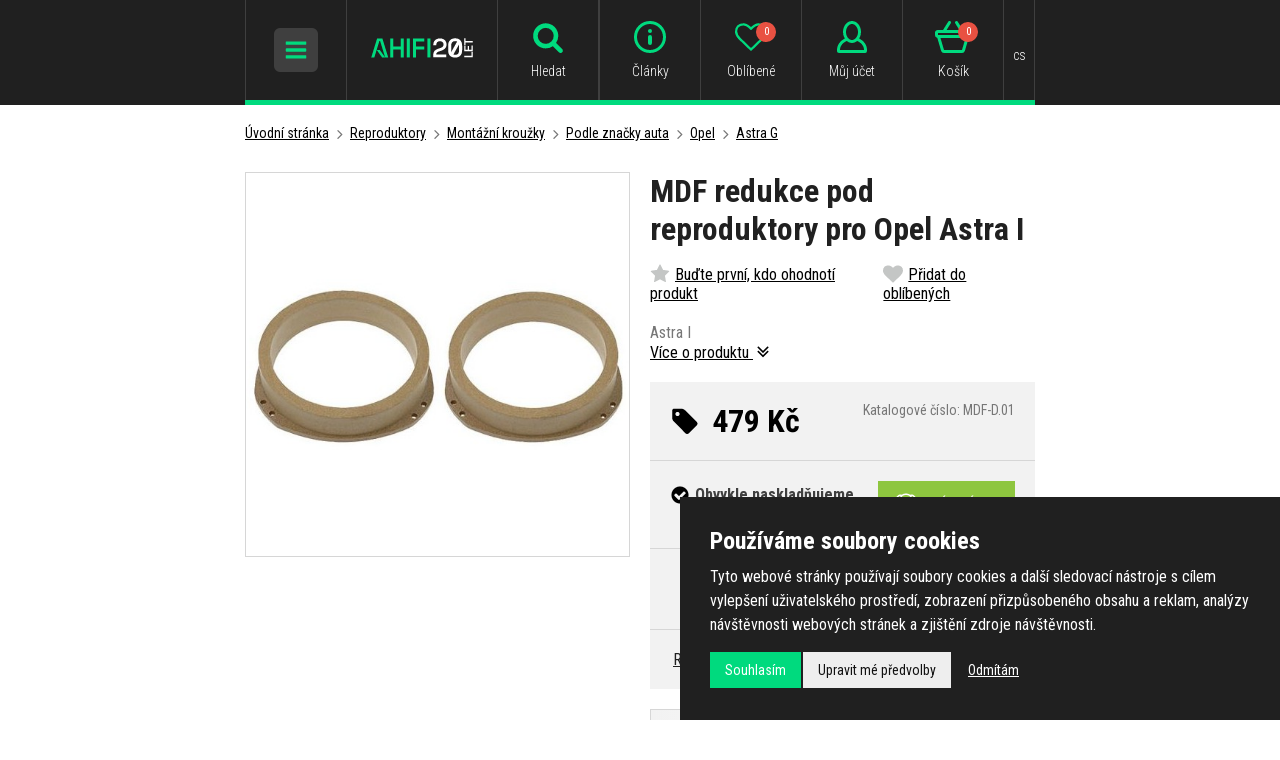

--- FILE ---
content_type: text/html; charset=UTF-8
request_url: https://www.ahifi.cz/mdf-podlozky-opel-astra-i.html
body_size: 18155
content:
<!doctype html><html lang="cs"><head><meta charset="UTF-8"><title>MDF redukce pod reproduktory pro Opel Astra I - Ahifi.cz</title><meta name="description" content="MDF redukce pod reproduktory pro Opel Astra I , autorádia, autohifi, reproduktory, zesilovače, subwoofery, tlumení a mnoho dalšího od Ahifi.cz!"><meta name="robots" content="all,follow"><meta name="author" content="Internetový prodej s.r.o., Shean s.r.o."><meta name="copyright" content="Internetový prodej s.r.o., Shean s.r.o."><meta name="distribution" content="global"><meta name="resource-type" content="document"><meta name="viewport" content="width=device-width, initial-scale=1.0"><meta name="google-site-verification" content="R9ErETS-R0Lc2mA2M096k7i2xXq1O6YXbjuR1gBRQo8"><meta name="seznam-wmt" content="H3bYjTqT1UWlsZc3FcMtB8FPh6naOTNZ"><meta name="facebook-domain-verification" content="ly0gspea5133xo8n7jda76tutfi1h4"><link rel="icon" type="image/png" href="/templates/img/favicon/favicon-96x96.png" sizes="96x96" /><link rel="icon" type="image/svg+xml" href="/templates/img/favicon/favicon.svg" /><link rel="shortcut icon" href="/templates/img/favicon/favicon.ico" /><link rel="apple-touch-icon" sizes="180x180" href="/templates/img/favicon/apple-touch-icon.png" /><meta name="apple-mobile-web-app-title" content="AHIFI" /><link rel="manifest" href="/templates/img/favicon/site.webmanifest" /><link rel="stylesheet" href="//fonts.googleapis.com/css?family=Roboto+Condensed:300,400,700&subset=latin-ext"><link rel="stylesheet" href="/templates/css/stylesheet.min.css?v=19.9.12"><link rel="stylesheet" href="/templates/css/fancybox-popups.css?v=18.2.27"><link rel="stylesheet" href="//assets.shean.cz/cart/v3/last/cart.min.css"><link rel="stylesheet" href="/templates/css/custom.css?v=25.07.08"><link rel="stylesheet" href="/templates/css/redesign.css?v=25.10.13"><link rel="stylesheet" href="/templates/css/facelift.css?v=25.09.15"><script src="/templates/js/js.cookie.js"></script><script src="//assets.shean.cz/jquery/v3/jquery.min.js"></script><script type="application/ld+json">
		{
			"@context": "https://schema.org",
			"@type": "Product",
			"name": "MDF redukce pod reproduktory pro Opel Astra I",
			"productID": "MDF-D.01",
			"model": "MDF-D.01",
			"brand": "4CarMedia",
			"manufacturer": "4CarMedia",
			"image": "https://www.ahifi.cz/files/products_images/big/0/350.jpg",
							"offers": {
					"@type": "Offer",
										"price": "479",
					"priceCurrency": "CZK"
				},
												"description": "Astra I"
		}
	</script><meta property="og:image" content="https://www.ahifi.cz/files/products_images/big/0/350.jpg"><meta property="og:title" content="MDF redukce pod reproduktory pro Opel Astra I"><meta property="og:url" content="https://www.ahifi.cz/mdf-podlozky-opel-astra-i.html"><meta property="og:type" content="product"><meta property="og:description" content="Astra I"><meta property="og:site_name" content="ahifi.cz"><link rel="alternate" hreflang="cs" href="https://www.ahifi.cz/mdf-podlozky-opel-astra-i.html"><link rel="alternate" hreflang="sk" href="https://www.ahifi.sk/mdf-redukcie-pod-reproduktory-pre-opel-astra-i.html"><link rel="alternate" hreflang="hu" href="https://www.ahifi.hu/mdf-szukitok-opel-astra-i-hangszorokhoz.html"><link rel="alternate" hreflang="ro" href="https://www.ahifi.ro/reducere-mdf-sub-difuzoare-pentru-opel-astra-i.html"><link rel="alternate" hreflang="en" href="https://www.ahifi.com/mdf-reduction-under-speakers-for-opel-astra-i.html"><link rel="alternate" hreflang="bg" href="https://www.ahifi.cz/_bg/mdf-redukce-pod-reproduktory-pro-opel-astra-i.html"><link rel="alternate" hreflang="hr" href="https://www.ahifi.cz/_hr/mdf-redukcija-zvucnika-za-opel-astru-i.html"><script>
	document.addEventListener("click", function(event) {
		if (!event.target.closest(".uni_send_del > *")) return;
		event.preventDefault();

		var productId;

		if (event.target.dataset.product) {
			productId = event.target.dataset.product;
		} else {
			productId = event.target.parentNode.dataset.itemid;
		}

		window.dataLayer.push({
			event: "remove_from_cart",
			ecommerce: {
				items: [{
					item_id: productId
				}]
			}
		});

	}, false);
</script><script>
	var dataLayer = dataLayer || []; // Google Tag Manager
	var dlJson = '{"ecommerce":{"detail":{"products":[{"name":"MDF podlo\u017eky Opel Astra I","id":"MDF-D.01","product_id":"19202","price":"479","brand":"4CarMedia","category":"\/redukce-pod-reproduktor-pro-opel-astra-g\/","dimension10":"","dimension11":"Obvykle nasklad\u0148ujeme za 1 - 2 dny"}]}},"event":"product_detail"}';
	dlJson = JSON.parse(dlJson);
	dataLayer.push(dlJson);
</script><script>
	
	dataLayer.push({'google_tag_params' : {
		'ecomm_prodid' : '19202',
		'ecomm_pagetype' : 'product',
		'ecomm_totalvalue' : '479',
		'category_name' : '/redukce-pod-reproduktor-pro-opel-astra-g/'
	}});
</script><script>
	var cookieConsentConfig = {
		"cookieConsentCustomerRegistered": false,
		"cookieConsentCustomerStatus": {
			"personalizace": !!+1,
			"tracking": !!+1,
			"ads": !!+1
		},
		"cookieConsentTranslations": {
			"tCookies-dialog-title": `Používáme soubory cookies`,
			"tCookies-dialog-info": `Tyto webové stránky používají soubory cookies a další sledovací nástroje s&nbsp;cílem vylepšení uživatelského prostředí, zobrazení přizpůsobeného obsahu a reklam, analýzy návštěvnosti webových stránek a zjištění zdroje návštěvnosti.`,
			"tCookies-dialog-btn-agree": `Souhlasím`,
			"tCookies-dialog-btn-change": `Upravit mé předvolby`,
			"tCookies-dialog-btn-refuse": `Odmítám`,
			"tCookies-popup-title": `Centrum předvoleb souborů Cookies`,
			"tCookies-popup-info": `<p>Soubory cookies jsou velmi malé textové soubory, které se ukládají do vašeho zařízení při navštěvování webových stránek. Soubory Cookies používáme pro různé účely a pro vylepšení vašeho online zážitku na webové stránce (například pro zapamatování přihlašovacích údajů k vašemu účtu).</p>

<p>Při procházení našich webových stránek můžete změnit své předvolby a odmítnout určité typy cookies, které se mají ukládat do vašeho počítače. Můžete také odstranit všechny soubory cookie, které jsou již uloženy ve vašem počítači, ale mějte na paměti, že odstranění souborů cookie vám může zabránit v používání částí našeho webu.</p>
`,
			"tCookies-popup-strict-title": `Bezpodmínečně nutné soubory cookies`,
			"tCookies-popup-strict-info": `Tyto soubory cookies jsou nezbytné k tomu, abychom vám mohli poskytovat služby dostupné prostřednictvím našeho webu a abychom vám umožnili používat určité funkce našeho webu.`,
			"tCookies-popup-function-title": `Cookies pro funkcionality`,
			"tCookies-popup-function-info": `Tyto soubory cookie se používají k tomu, aby vám na našich webových stránkách poskytovaly personalizovaný uživatelský zážitek a aby si pamatovaly vaše volby, které jste použili při používání našich webových stránek.`,
			"tCookies-popup-person-title": `Sledovací a výkonnostní soubory cookies`,
			"tCookies-popup-person-info": `Tyto soubory cookies se používají ke shromažďování informací pro analýzu provozu na našich webových stránkách a sledování používání našich webových stránek uživateli.`,
			"tCookies-popup-ads-title": `Cookies pro cílení a reklamu`,
			"tCookies-popup-ads-info": `Tyto soubory cookie se používají k zobrazování reklamy, která vás pravděpodobně bude zajímat na základě vašich zvyků při procházení.`,
			"tCookies-popup-other-title": `Další informace`,
			"tCookies-popup-other-info": `<p>V případě jakýchkoliv dotazů ohledně našich zásad týkajících se souborů cookie a vašich možností nás prosím kontaktujte.</p>

<p>Pro více informací navštivte naši stránku <a href="/ochrana-osobnich-udaju/">Zpracování osobních údajů</a>.</p>
`,
			"tCookies-popup-btn-agree": `Přijmout vše`,
			"tCookies-popup-btn-save": `Uložit mé předvolby`
		},
		"cookieConsentCustomStyles": "#cookieconsent{background:#202020;}#cookieconsent .cookieconsent-inner p{line-height:1.5em;}#cookieconsent .cookieconsent-inner button,#cookieconsent .cookieconsent-inner .cookieconsent-btn--change,.cookieconsent-popup--inner .cookieconsent-popup--save,.cookieconsent-popup--inner .cookieconsent-popup--agree{padding:10px 15px;border-radius:0;font-weight:normal;}#cookieconsent .cookieconsent-inner .cookieconsent-btn--agree,.cookieconsent-popup--inner .cookieconsent-popup--agree{color:#fff;background:#00da7e;}#cookieconsent .cookieconsent-inner .cookieconsent-btn--agree:hover,.cookieconsent-popup--inner .cookieconsent-popup--agree:hover{background:#00d185;}input:checked+.cookieconsent-slider{background-color:#00da7e;}"
	}
</script><script src="//assets.shean.cz/cookieconsent/last/cookieconsent.min.js"></script><!-- Google Tag Manager --><script>(function(w,d,s,l,i){w[l]=w[l]||[];w[l].push({'gtm.start':
					new Date().getTime(),event:'gtm.js'});var f=d.getElementsByTagName(s)[0],
				j=d.createElement(s),dl=l!='dataLayer'?'&l='+l:'';j.async=true;j.src=
				'https://www.googletagmanager.com/gtm.js?id='+i+dl;f.parentNode.insertBefore(j,f);
			})(window,document,'script','dataLayer','GTM-TPP7TD');</script><!-- End Google Tag Manager --></head><body><!-- Google Tag Manager (noscript) --><noscript><iframe src="https://www.googletagmanager.com/ns.html?id=GTM-TPP7TD" height="0" width="0" style="display:none;visibility:hidden"></iframe></noscript><!-- End Google Tag Manager (noscript) --><div id="top"></div><div class="wrapper"><header><div class="container"><div class="header-in"><div class="header-icon_menu header-icon_menu-mobile"><div class="header-sidr_menu"><span class="link" id="header-sidr_menu-toggler"><span class="open"><svg role="img" class="icon"><use xlink:href="/templates/img/icons.svg#bars"></use></svg></span><span class="close"><svg role="img" class="icon"><use xlink:href="/templates/img/icons.svg#times"></use></svg></span></span></div></div><div class="header-logo"><a href="/"><img src="/templates/img/logo-cs.svg?v=25.04.24" alt="AHIFI" width="" height="38" class="svg"></a></div><div class="header-search"><div class="header-icon_menu header-icon_menu-mobile"><div><a class="link toggler" href="#"><svg role="img" class="icon"><use xlink:href="/templates/img/icons.svg#search"></use></svg><span class="name">Hledat</span></a></div></div><form class="search-form" method="get" action="/vyhledavani/vyhledej.htm"><fieldset><div class="inp-group"><label class="inp-group"><span class="inp-group-addon"><svg role="img" class="icon"><use xlink:href="/templates/img/icons.svg#search"></use></svg></span><input type="text" name="search" placeholder="Zadejte hledaný název nebo kód produktu" class="inp-text" maxlength="255"></label><div class="inp-group-btn"><button class="btn">Hledat</button></div></div></fieldset></form></div><div class="header-icon_menu"><div class="header-contact"><a class="link" href="/adresa-kontakty-oteviraci-doba/"><svg role="img" class="icon"><use xlink:href="/templates/img/icons.svg#email"></use></svg><span class="name">Kontakty</span></a></div><div class="header-info"><a class="link" href="/vse-o-ahifi/"><svg role="img" class="icon"><use xlink:href="/templates/img/icons.svg#header-info"></use></svg><span class="name">Články</span></a></div><div class="header-fav"><a class="link" href="/oblibene-produkty/seznam.htm"><svg role="img" class="icon"><use xlink:href="/templates/img/icons.svg#heart-o"></use></svg><span class="name">Oblíbené</span><span class="count js-favourite_product-count">0</span></a></div><div class="header-user js-overlay-trigger">	<a class="link" href="/zakaznik/prihlasovaci-formular.htm" data-toggle-parent><svg role="img" class="icon"><use xlink:href="/templates/img/icons.svg#header-user"></use></svg><span class="name">Můj účet</span></a><div class="header-tooltip"><div class="header-tooltip-inside"><div class="alternatives"><a href="https://accounts.google.com/o/oauth2/v2/auth?response_type=code&access_type=online&client_id=106249267201-5mtb3gab15k2tmfnh33n7kv8dvcavims.apps.googleusercontent.com&redirect_uri=https%3A%2F%2Fwww.ahifi.cz%2Fzakaznik%2Fgoogleredirect.htm&state&scope=email%20profile&approval_prompt=auto" class="btn btn-google"><span class="pictogram"><svg xmlns="http://www.w3.org/2000/svg" width="18" fill="currentColor" viewBox="0 0 488 512"><path d="M488 261.8C488 403.3 391.1 504 248 504 110.8 504 0 393.2 0 256S110.8 8 248 8c66.8 0 123 24.5 166.3 64.9l-67.5 64.9C258.5 52.6 94.3 116.6 94.3 256c0 86.5 69.1 156.6 153.7 156.6 98.2 0 135-70.4 140.8-106.9H248v-85.3h236.1c2.3 12.7 3.9 24.9 3.9 41.4z"/></svg></span><span>Přihlásit přes Google</span></a></div><form action="/zakaznik/prihlasovaci-formular.htm" method="post" class="js-header-login"><fieldset><h4>Přihlásit přes email</h4><label><input class="inp-text" type="text" name="login" placeholder="Email:" required></label><label><input class="inp-text" type="password" name="passw" placeholder="Heslo:" required></label><button class="btn btn-green btn-big btn-block" type="submit">Přihlásit se</button><a href="/zakaznik/zapomenute-heslo.htm" class="forgot_pass">Zapomenuté heslo</a></fieldset></form><a href="/zakaznik/registracni-formular.htm" class="btn btn-transparent-primary btn-block btn-big">Zaregistrujte se</a></div></div><script type="text/javascript">
			$(function() {
				var $headerLoginForm = $(".js-header-login");
				$headerLoginForm.on("submit", function(e) {
					e.preventDefault();

					$.ajax({
						type: "POST",
						cache: false,
						url: $(this).attr("action") + "?data=_customer_form&noredirect=1",
						data: $(this).serializeArray(),
						dataType: "text",
						success: function(xhr) {
							var json = window.JSON.parse(xhr);

							if (json === true) {
								window.location.reload();
							} else {
								//noinspection JSUnresolvedVariable
								var error = json.data._customer_form.login_form.error_list;

								var errorText = "";
								$.each(error, function(i) {
									errorText = "<strong>" + error[i] + "</strong>";
								});

								$headerLoginForm.find(".error-message").remove();
								$headerLoginForm.find("fieldset").prepend("<div class='error-message'>" + errorText + "</div>");
								$headerLoginForm.find(".error-message").hide().fadeIn("slow");
							}
						},
						error: function(jqxhr, textStatus, error) {
							var errorText = "Neznámá chyba (Unknown error).";
							$.fancybox.open('<div class="popup popup-message popup-error"><div class="capt">CHYBA</div><div class="cont">' + errorText + "</div></div>");
							var err = " - " + textStatus + "\nerror: " + jqxhr.status + " (" + error + ")\ncall url: " + $(this)[0].url + "\ncall param: " + $(this)[0].data;
							console.error("Request Failed" + err);
						}
					});
				});
			});
		</script></div><div class="header-cart"><a class="link" href="/kosik/detail.htm"><svg role="img" class="icon"><use xlink:href="/templates/img/icons.svg#header-cart"></use></svg><span class="name">Košík</span><span class="count">0</span></a></div><div class="header-currency"><div class="link"><span class="name">cs</span></div><div class="header-tooltip"><ul><li><a href="https://www.ahifi.cz/mdf-podlozky-opel-astra-i.html" class="js-language-switch" title="Čeština">Čeština</a></li><li><a href="https://www.ahifi.sk/mdf-redukcie-pod-reproduktory-pre-opel-astra-i.html" class="js-language-switch" title="Slovenčina">Slovenčina</a></li><li><a href="https://www.ahifi.hu/mdf-szukitok-opel-astra-i-hangszorokhoz.html" class="js-language-switch" title="Magyar">Magyar</a></li><li><a href="https://www.ahifi.ro/reducere-mdf-sub-difuzoare-pentru-opel-astra-i.html" class="js-language-switch" title="Română">Română</a></li><li><a href="https://www.ahifi.com/mdf-reduction-under-speakers-for-opel-astra-i.html" class="js-language-switch" title="English">English</a></li></ul></div></div></div></div></div></header><main class="has-nav"><div class="container container-nav"><nav class="navigation"><ul><li class="has-child"><a href="/kvalitni-autokosmetika/" class="link"><span class="img"><img src="/files/other_files/n/nav-autokosmetika.png" alt=""></span>                            Autokosmetika</a><a href="#" class="toggler"><span class="open">+</span><span class="close">−</span></a><ul><li><a href="/udrzba-exterieru-auta/">Exteriér</a><li><a href="/pece-o-interier/">Interiér</a><li><a href="/pomucky-pro-udrzbu-auta/">Pomůcky pro údržbu</a><li><a href="/zvyhodnene-sady-autokosmetiky/">Zvýhodněné sady</a></li></ul></li><li class="has-child"><a href="/vune-do-auta/" class="link"><span class="img"><img src="/files/other_files/v/vune_3_2.png" alt=""></span>                            Vůně do auta</a><a href="#" class="toggler"><span class="open">+</span><span class="close">−</span></a><ul><li><a href="/vune-do-auta-v-plechovce/">Plechovky</a><li><a href="/parfemy-do-auta/">Parfémy</a><li><a href="/zavesne-osvezovace-vzduchu-do-auta/">Na zavěšení</a><li><a href="/panacci-a-osvezovace-vzduchu-do-ventilace/">Do ventilace</a><li><a href="/osvezovace-vzduchu-do-auta-ve-spreji/">Osvěžovače ve spreji</a><li><a href="/dezinfekce-klimatizace-v-aute/">Dezinfekce klimatizace</a><li><a href="/pohlcovace-pachu-do-auta/">Pohlcovače zápachu</a><li><a href="/nahradni-naplne-pro-vune-do-auta/">Náhradní náplně</a><li><a href="/vune-do-domacnosti-a-difuzery/">Vůně do domácnosti</a><li><a href="/vonne-oleje/">Vonné oleje</a><li><a href="/sady-vuni-a-darkova-baleni/">Sady vůní a dárková balení</a></li></ul></li><li class="has-child"><a href="/autoradia/" class="link"><span class="img"><img src="/files/other_files/n/nav-autoradia_1.png" alt=""></span>                            Autorádia</a><a href="#" class="toggler"><span class="open">+</span><span class="close">−</span></a><ul><li><a href="/autoradia-s-cd/">Autorádia s CD mechanikou</a><li><a href="/autoradia-bez-mechaniky/">Autorádia bez CD mechaniky</a><li><a href="/autoradia-s-bluetooth/">Autorádia s Bluetooth</a><li><a href="/2-din-autoradia/">Autorádia 2DIN</a><li><a href="/retro-autoradia-autoradia-s-retro-lookem-a-moderni-vybavou/">Retro look autorádia</a><li><a href="/bezdratove-carplay-a-android-auto-adaptery/">Bezdrátové CarPlay a Android Auto adaptéry</a><li><a href="/bluetooth-adaptery-do-auta/">Bluetooth adaptéry</a><li><a href="/adaptery-pro-aux-vstup-a-vystup/">AUX adaptéry</a><li><a href="/iso-konektory-a-adaptery-pro-autoradia/">ISO redukce</a><li><a href="/redukcni-ramecky-pro-autoradia/">Redukční rámečky</a><li><a href="/adaptery-pro-tovarni-ovladani-na-volantu/">Adaptéry na volant</a><li><a href="/adaptery-pro-aktivni-audio-systemy-propojeni-noveho-autoradia-s-originalnim-zesilovacem/">Adaptéry pro aktivní audio systémy</a><li><a href="/redukce-kabelaze-pro-aftermarket-autoradia-sony-pioneer-kenwood-jvc-aj/">Redukce pro aftermarket autorádia</a><li><a href="/vytahovaky-na-autoradia-nastroje-pro-demontaz-autoradii-vsech-znacek/">Vytahováky</a><li><a href="/bluetooth-mikrofony-k-autoradiim/">Externí mikrofony</a><li><a href="/dalkove-ovladace-pro-autoradia-bezdratove-ovladani-hudby-v-aute/">Dálkové ovladače</a><li><a href="/mdi-propojovaci-kabely/">MDI kabely</a><li><a href="/bezdratove-nabijeni-telefonu/">QI bezdrátové nabíječky</a><li><a href="/hi-res-prehravace-prenosne-hudebni-prehravace-s-vysokym-rozlisenim-zvuku/">Hi-Res přehrávače</a><li><a href="/ostatni-prislusenstvi-autoradii/">Ostatní</a></li></ul></li><li class="has-child"><a href="/materialy-pro-odhlucneni-vozidel/" class="link"><span class="img"><img src="/files/other_files/n/nav-odhlucneni.png" alt=""></span>                            Odhlučnění vozidel</a><a href="#" class="toggler"><span class="open">+</span><span class="close">−</span></a><ul><li><a href="/antivibracni-tlumici-materialy/">Antivibrační materiály</a><li><a href="/vibroakusticke-materialy/">Vibroakustické materiály</a><li><a href="/protihlukova-izolace/">Zvukově izolační materiály</a><li><a href="/materialy-pohlcujici-zvuk/">Zvuk pohlcující materiály</a><li><a href="/tepelne-izolacni-materialy-pro-odhlucneni-vozidel/">Tepelně izolační materiály</a><li><a href="/membranove-materialy-pro-odhlucneni-vozidel/">Membránové materiály</a><li><a href="/materialy-proti-vrzani-plastu/">Materiály proti vrzání plastů</a><li><a href="/vicevrstve-a-ostatni-materialy/">Vícevrstvé a ostatní materiály</a><li><a href="/prislusenstvi-pro-odhlucneni-vozidel/">Příslušenství</a><li><a href="/sety-tlumicich-materialu-pro-odhlucneni-vozidel/">Sety tlumicích materiálů</a></ul></li><li class="has-child is-opened"><a href="/reproduktory-do-auta/" class="link"><span class="img"><img src="/files/other_files/n/nav-reproduktory.png" alt=""></span>                            Reproduktory</a><a href="#" class="toggler"><span class="open">+</span><span class="close">−</span></a><ul><li><a href="/autoreproduktory-50-mm/">50 mm</a><li><a href="/65-mm-autoreproduktory/">65 mm</a><li><a href="/autoreproduktory-70-mm/">70 mm</a><li><a href="/75-mm-autoreproduktory/">75 mm</a><li><a href="/autoreproduktory-80-mm/">80 mm</a><li><a href="/autoreproduktory-87-mm/">87 mm</a><li><a href="/90-mm-autoreproduktory/">90 mm</a><li><a href="/autoreproduktory-100-mm/">100 mm</a><li><a href="/autoreproduktory-120-mm/">120 mm</a><li><a href="/autoreproduktory-o-prumeru-130-mm/">130 mm</a><li><a href="/autoreproduktory-150-mm/">150 mm</a><li><a href="/autoreproduktory-165-mm/">165 mm</a><li><a href="/autoreproduktory-200-mm/">200 mm</a><li><a href="/autoreproduktory-250-mm/">250 mm</a><li><a href="/autoreproduktory-4-x-6/">4 x 6"</a><li><a href="/autoreproduktory-5-x-7/">5 x 7"</a><li><a href="/autoreproduktory-6-x-8/">6 x 8"</a><li><a href="/autoreproduktory-6-x-9/">6 x 9"</a><li><a href="/autoreproduktory-7-x-10/">7 x 10"</a><li><a href="/vyskove/">Výškové</a><li><a href="/sady-reproduktoru-podle-znacky-a-modelu-auta-reprosety/">Sady reproduktorů podle auta</a><li><a href="/reproduktory-na-motorku-motocykl/">Reproduktory na loď</a><li><a href="/vodeodolne-reproduktory/">Voděodolné reproduktory</a><li><a href="/reprobedny-do-auta/">Reproboxy do auta</a><li><a href="/montazni-krouzky-a-adaptery-pod-reproduktory-plastove-a-mdf/" class="active">Montážní kroužky</a><ul><li><a href="/montazni-krouzky-a-adaptery-pod-reproduktory-podle-znacky-auta-plastove-a-mdf/" class="active">Podle značky auta</a></li><li><a href="/podlozky-pod-reproduktory-plastove/">Plastové</a></li><li><a href="/mdf-podlozky/">MDF</a></li></ul></li><li><a href="/frekvencni-vyhybky-pro-autoreproduktory/">Frekvenční výhybky</a><li><a href="/adaptery-a-propojky-k-reproduktorum-do-auta/">Adaptéry a propojky</a><li><a href="/kryci-mrizky-na-reproduktory-do-auta/">Krycí mřížky</a><li><a href="/ostatni-prislusenstvi-pro-autoreproduktory/">Ostatní příslušenství</a></li></ul></li><li class="has-child"><a href="/subwoofery-do-auta-a-prazdne-ozvucnice/" class="link"><span class="img"><img src="/files/other_files/n/nav-subwoofery.png" alt=""></span>                            Subwoofery a ozvučnice</a><a href="#" class="toggler"><span class="open">+</span><span class="close">−</span></a><ul><li><a href="/samostatne-subwoofery-do-auta/">Samostatné subwoofery</a><li><a href="/subwoofery-v-boxu-do-auta/">Subwoofery v boxu</a><li><a href="/aktivni-subwoofery-do-auta/">Aktivní subwoofery</a><li><a href="/subwoofery-na-misto-rezervniho-kola-a-pod-sedadlo/">Do rezervy a pod sedadlo</a><li><a href="/subwooferove-sety-se-zesilovacem/">Sety subwoofer + zesilovač</a><li><a href="/ozvucnice-pro-subwoofery-do-auta/">Ozvučnice (boxy)</a><li><a href="/ochranne-mrizky-a-tycky-na-subwoofery/">Mřížky</a><li><a href="/akusticke-tlumici-materialy-tlumeni-a-vypln-subwooferovych-ozvucnic/">Akustické tlumicí materiály</a></li></ul></li><li class="has-child"><a href="/zesilovace-do-auta/" class="link"><span class="img"><img src="/files/other_files/n/nav-zesilovace.png" alt=""></span>                            Zesilovače a procesory</a><a href="#" class="toggler"><span class="open">+</span><span class="close">−</span></a><ul><li><a href="/monobloky-a-vicekanalove-zesilovace/">Mono a vícekanálové zesilovače</a><li><a href="/zesilovace-s-integrovanym-dsp-procesorem/">Zesilovače s DSP procesorem</a><li><a href="/dsp-procesory/">DSP procesory</a><li><a href="/prevodniky-signalu/">Převodníky signálu</a><li><a href="/bluetooth-moduly-pro-streamovani-hudby/">Bluetooth moduly</a><li><a href="/dalkove-ovladace-k-zesilovacum-a-dsp-procesorum/">Dálkové ovladače</a><li><a href="/prislusenstvi-k-zesilovacum-a-dsp/">Příslušenství k zesilovačům a DSP</a><li><a href="/nastroje-pro-mereni-zvuku/">Nástroje pro měření zvuku</a><li><a href="/kabelove-svazky-a-plug-play-kabely/">Kabelové svazky a Plug & Play kabely</a><li><a href="/predzesilovace/">Předzesilovače</a><li><a href="/ostatni-produkty/">Ostatní produkty</a></ul></li><li class="has-child"><a href="/anteny-na-auto/" class="link"><span class="img"><img src="/files/other_files/n/nav-autoanteny.png" alt=""></span>                            Autoantény</a><a href="#" class="toggler"><span class="open">+</span><span class="close">−</span></a><ul><li><a href="/autoanteny-a-prislusenstvi-podle-znacky-auta/">Dle značky auta</a><li><a href="/autoantena-prut/">Anténní pruty</a><li><a href="/stresni-autoantena-zadni/">Do zadní části střechy</a><li><a href="/stresni-autoantena-predni/">Do přední části střechy</a><li><a href="/autoantena-se-zesilovacem/">Antény se zesilovačem</a><li><a href="/auto-anteny-na-strechu-ploutev/">Žraločí ploutve</a><li><a href="/vnitrni-autoantena-na-sklo/">Vnitřní antény</a><li><a href="/autoantena-kratka/">Krátké antény</a><li><a href="/teleskopicke-anteny-anteny-do-blatniku/">Teleskopické antény</a><li><a href="/autoantena-dab/">DAB antény</a><li><a href="/autoantena-s-gps/">GPS antény</a><li><a href="/gsm-anteny-do-auta-spolehlivy-prenos-signalu-pro-handsfree-a-sledovaci-systemy/">GSM antény</a><li><a href="/zesilovac-autoanteny/">Anténní zesilovače</a><li><a href="/antenni-napajece-napajeni-pro-aktivni-autoanteny-se-zesilovacem/">Anténní napáječe</a><li><a href="/antenni-slucovace-spojeni-vice-anten-pro-lepsi-prijem-signalu/">Anténní slučovače</a><li><a href="/antenni-rozbocovace-rozdeleni-signalu-z-jedne-anteny-na-vice-zarizeni/">Anténní rozbočovače</a><li><a href="/autoantena-redukce/">Redukce a adaptéry</a><li><a href="/koncovka-autoanteny/">Konektory</a><li><a href="/antenni-prodluzovaci-kabely-a-svody-do-auta-propojeni-autoanten-a-radii/">Prodlužovací kabely a svody</a><li><a href="/ostatni-antenni-prislusenstvi/">Ostatní</a></li></ul></li><li class="has-child"><a href="/montazni-material-vse-pro-instalaci-ozvuceni-do-auta/" class="link"><span class="img"><img src="/files/other_files/n/nav-montazni_material.png" alt=""></span>                            Montážní materiál</a><a href="#" class="toggler"><span class="open">+</span><span class="close">−</span></a><ul><li><a href="/kabely-a-kabelove-sady/">Kabely</a><li><a href="/kabelova-ocka-koncovky-pro-pripojeni-kabelu/">Kabelová očka</a><li><a href="/kabelove-vidlicky-koncovky-pro-pripojeni-autohifi-kabelaze/">Kabelové vidličky</a><li><a href="/kabelove-dutinky-kovove-koncovky-pro-autohifi-kabelaz/">Kabelové dutinky</a><li><a href="/kabelove-spojky-a-redukce-propojovaci-prvky-pro-autohifi-instalace/">Kabelové spojky a redukce</a><li><a href="/kabelove-objimky-uchyty-pro-pevne-a-prehledne-vedeni-kabelaze/">Kabelové objímky</a><li><a href="/gumove-a-plastove-pruchodky-kabelu-ochrana-kabelaze-pri-instalaci/">Průchodky kabelů</a><li><a href="/husi-krky-ochranne-hadice-pro-vedeni-kabelaze-v-aute/">Husí krky</a><li><a href="/ochranne-oplety-ochrana-a-organizace-kabelaze-v-aute/">Ochranné oplety</a><li><a href="/smrstovaci-buzirky-izolace-a-ochrana-kabelaze-v-aute/">Smrštovací bužírky</a><li><a href="/konektory-a-spojky-napajeci-signalove-a-spojovaci-konektory/">Konektory a spojky</a><li><a href="/jistice-pro-autohifi-ochrana-napajeciho-systemu-a-zesilovacu/">Jističe</a><li><a href="/pojistkova-pouzdra-drzaky-pojistek-pro-autohifi-instalace/">Pojistková pouzdra</a><li><a href="/pojistky-do-auta-ochrana-napajecich-obvodu-pro-autohifi-instalace/">Pojistky</a><li><a href="/bateriove-svorky-do-auta-kvalitni-svorky-pro-autobaterie-a-napajeci-systemy/">Bateriové svorky</a><li><a href="/distribucni-bloky-rozvodne-bloky-napajeni-pro-autohifi-systemy/">Distribuční bloky</a><li><a href="/digitalni-voltmetry-do-auta-kontrola-napeti-baterie-a-audiosystemu/">Voltmetry</a><li><a href="/autohifi-kapacitory-kondenzatory-pro-stabilni-napajeni-zesilovacu/">Kapacitory</a><li><a href="/odrusovace-signalu-odstraneni-sumu-a-brumu-v-autohifi-systemu/">Odrušovače</a><li><a href="/ventilatory-pro-zesilovace-aktivni-chlazeni-autohifi-komponentu/">Ventilátory</a><li><a href="/pozinkovane-derovane-pasy-montazni-pasy-pro-upevneni-autohifi-zarizeni/">Děrované pásy</a><li><a href="/stahovaci-pasky-uchyceni-a-svazkovani-kabelaze-v-aute/">Stahovací pásky</a><li><a href="/suche-zipy-uchyceni-kabelaze-calouneni-a-doplnku-v-interieru-auta/">Suché zipy</a><li><a href="/izolacni-pasky-na-kabely-kvalitni-pasky-pro-autohifi-instalace/">Izolační pásky</a><li><a href="/bassreflexove-natrubky/">Bassreflexové nátrubky</a><li><a href="/terminaly-na-subwoofery-pripojovaci-konektory-pro-subwooferove-ozvucnice/">Terminály</a><li><a href="/potahove-latky/">Čalounické a průzvučné materiály</a></li></ul></li><li class="has-child"><a href="/autodoplnky-a-prislusenstvi/" class="link"><span class="img"><img src="/files/other_files/n/nav-autodoplnky_1.png" alt=""></span>                            Autodoplňky</a><a href="#" class="toggler"><span class="open">+</span><span class="close">−</span></a><ul><li><a href="/gumove-a-textilni-autokoberce/">Autokoberce</a><li><a href="/gumove-vany-do-kufru/">Gumové vany</a><li><a href="/plexiclick-podlozky-pod-spz/">Podložky pod SPZ</a><li><a href="/kamery-do-auta/">Kamery</a><li><a href="/monitory-do-auta-lcd-obrazovky-a-multimedialni-displeje/">Monitory</a><li><a href="/parkovaci-asistenti/">Parkovací čidla a senzory</a><li><a href="/centralni-zamykani-do-auta/">Centrální zamykání</a><li><a href="/bluetooth-handsfree-sady/">Bluetooth handsfree sady</a><li><a href="/usb-prodluzky-a-rozbocky/">USB prodlužky a rozbočky</a><li><a href="/cl-zasuvky-a-usb-nabijeci-panely-do-auta/">CL zásuvky, USB zástrčky a nabíječky</a><li><a href="/vypinace-prepinace-a-spinace-do-auta/">Vypínače a přepínače</a><li><a href="/menice-napeti-do-auta/">Měniče napětí</a><li><a href="/odpuzovace-mysi/">Odpudzovače</a><li><a href="/vyhrivani-sedacek/">Vyhřívání sedadel</a><li><a href="/startovaci-kabely-a-startovaci-zdroje/">Startovací kabely a startovací zdroje</a><li><a href="/pevne-a-prenosne-antiradary/">Antiradary</a><li><a href="/naradi-na-demontaz-interieru/">Nářadí na demontáž interiéru</a><li><a href="/darkove-poukazy/">Dárkové poukazy</a><li><a href="/samolepky-autokosmetika-a-autohifi/">Samolepky</a><li><a href="/ostatni-zbozi/">Ostatní</a></li></ul></li><li class="has-child"><a href="/vyprodeje-posledni-kusy-a-slevy/" class="link"><span class="img"><img src="/files/other_files/n/nav-slevy.png" alt=""></span>                            Akce a výprodeje</a><a href="#" class="toggler"><span class="open">+</span><span class="close">−</span></a><ul><li><a href="/vyprodej-autokosmetiky-a-vuni-do-auta/">Autokosmetika a vůně</a><li><a href="/autoradio-v-akci/">Autorádia</a><li><a href="/vyprodej-redukcnich-ramecku/">Redukční rámečky</a><li><a href="/akce-a-vyprodej-tlumicich-materialu/">Tlumící materiály</a><li><a href="/reproduktory-v-akci/">Reproduktory do auta</a><li><a href="/akce-a-vyprodej-zesilovacu-do-auta/">Zesilovače</a><li><a href="/akce-a-vyprodej-dsp-procesoru/">DSP procesory</a><li><a href="/akce-a-vyprodej-subwooferu-do-auta/">Subwoofery</a><li><a href="/akce-a-vyprodej-kabelu/">Kabely pro autohifi</a><li><a href="/autodoplnky-a-ostatni-0/">Autodoplňky a ostatní</a></li></ul></li><li class=" invert"><a href="/dle-znacky/" class="link"><span class="img"><img src="/files/other_files/n/nav-dle_znacky_1.png" alt=""></span>                            Dle značky</a></ul><!--suppress HtmlUnknownTarget --><a href="/adresa-kontakty-oteviraci-doba/" class="contact"><span class="img"><svg role="img" class="icon"><use xlink:href="/templates/img/icons.svg#phone"></use></svg></span>Kontakty</a></nav></div><div class="container"><div class="breadcrumbs"><ul><li><a href="/">Úvodní stránka</a><svg role="img" class="icon"><use xlink:href="/templates/img/icons.svg#angle-right"></use></svg></li><li><a href="/reproduktory-do-auta/">Reproduktory</a><svg role="img" class="icon"><use xlink:href="/templates/img/icons.svg#angle-right"></use></svg></li><li><a href="/montazni-krouzky-a-adaptery-pod-reproduktory-plastove-a-mdf/">Montážní kroužky</a><svg role="img" class="icon"><use xlink:href="/templates/img/icons.svg#angle-right"></use></svg></li><li><a href="/montazni-krouzky-a-adaptery-pod-reproduktory-podle-znacky-auta-plastove-a-mdf/">Podle značky auta</a><svg role="img" class="icon"><use xlink:href="/templates/img/icons.svg#angle-right"></use></svg></li><li><a href="/montazni-krouzky-pod-reproduktory-opel-plastove-a-mdf/">Opel</a><svg role="img" class="icon"><use xlink:href="/templates/img/icons.svg#angle-right"></use></svg></li><li><a href="/redukce-pod-reproduktor-pro-opel-astra-g/">Astra G</a></li></ul></div><div class="detail-content"><div class="detail-right"><h1>MDF redukce pod reproduktory pro Opel Astra I</h1><div class="flex"><div class="detail-rating"><a href="#tab-rating" data-trigger><svg role="img" class="icon mr5"><use xlink:href="/templates/img/icons.svg#star"></use></svg>Buďte první, kdo ohodnotí produkt</a></div><div><a href="#" data-favourite data-add="/oblibene-produkty/vloz/19202.htm" data-remove="/oblibene-produkty/odstran/19202.htm" data-product_id="19202" class="js-link detail-favourite"><svg role="img" class="icon mr5"><use xlink:href="/templates/img/icons.svg#heart"></use></svg><span class="add">Přidat do oblíbených</span><span class="remove">Odstranit z oblíbených</span></a></div></div><div class="detail-desc">Astra I<br><a href="#tab-description" data-trigger>Více o produktu <svg role="img" class="icon"><use xlink:href="/templates/img/icons.svg#angle-double-down"></use></svg></a></div><form class="detail-form popup_insert" action="/kosik/vloz.htm" method="post" data-insert_ajax="/kosik/vloz-ajax.htm"><fieldset><div class="detail-form-in"><div class="price"><div class="new"><svg role="img" class="icon"><use xlink:href="/templates/img/icons.svg#tag"></use></svg> <strong>479 Kč</strong></div></div><div class="right"><div class="code">Katalogové číslo: MDF-D.01</div></div></div><div class="detail-form-in"><div class="availability"><span><svg role="img" class="icon"><use xlink:href="/templates/img/icons.svg#check-circle"></use></svg><span><span class="cf-product-availability" data-product="MDF-D.01">Obvykle naskladňujeme za 1 - 2 dny</span></span></span><script>
	var popupWatchDogTranslations = {
		error: {
			error: "Error",
			invalid_email: "Prosím zkontrolujte si svůj email.",
			invalid_price: "Prosím zkontrolujte zadanou částku.",
			bad_product_reference: "",
			no_response_from_server: ""
		},
		success: {
			capt: "Hlídací pes",
			cont: "Nastavení bylo úspěšně uloženo"
		}
	};
</script><a class="btn btn-watchdog" href="#watchdog" data-fancybox><svg xmlns="http://www.w3.org/2000/svg" viewBox="0 0 512 512" class="icon"><path d="M490.7 146.3c-16.3-27.4-39.2-53.5-54.6-67.2 -33.7-29.9-61.9-29.2-75.7-26.1 -5.8 1.3-11.1 3.4-15.8 6.3C320.6 41.4 291.4 32.7 256 32.7s-64.6 8.7-88.7 26.6c-4.7-2.9-10-5-15.8-6.3 -13.8-3.1-41.9-3.8-75.7 26.1 -15.5 13.7-38.3 39.8-54.6 67.2C-0.8 183.4-5.7 213.4 6.6 235.6 21.8 262.6 44.7 269.5 63.2 271.2c-4.5 17.7-7.4 36.5-7.4 60.1 0 31.2 7.1 58 21.1 79.8 12.3 19.1 30 34.4 52.7 45.5 41.8 20.5 92.2 22.8 126.4 22.8s84.6-2.4 126.4-22.8c22.6-11.1 40.4-26.4 52.7-45.5 14-21.7 21.1-48.6 21.1-79.8 0-23.5-2.8-42.4-7.4-60.1 18.5-1.7 41.4-8.6 56.5-35.6C517.7 213.4 512.8 183.4 490.7 146.3zM72.9 240.3c-16.4-0.4-29.7-3.6-38.9-20 -6.2-11.2-1.1-32.3 14.2-58 14.5-24.4 35.3-48.1 48.5-59.8 21.8-19.3 38.1-20.4 45.8-19.3 -22.9 27.9-36.9 64.1-48.6 99.3 -4.9 14.6-9.5 27-14.1 39.1C77.4 228 75.1 234.2 72.9 240.3zM235.6 343.1c-8.1-8.1-12.3-16.6-12.3-20.8 0-3.8 0.6-4 3-5 6.8-2.9 20.3-3.2 29.8-3.2s22.9 0.3 29.8 3.2c2.4 1 3 1.3 3 5 0 4.2-4.2 12.7-12.3 20.8 -8 8-16.5 12.3-20.4 12.3S243.5 351 235.6 343.1zM368.7 428.3c-24.1 11.8-55.9 18.1-97 19.4v-64.2c12.3-4.7 22.3-13.7 26.9-18.3 6.5-6.5 21.5-23.6 21.5-43 0-15.8-7.9-27.9-22.2-33.9 -9.6-4-21.7-5.7-41.9-5.7s-32.4 1.6-41.9 5.7c-14.3 6-22.2 18.1-22.2 33.9 0 19.4 15.1 36.5 21.5 43 4.6 4.6 14.6 13.6 26.9 18.3v64.2c-41.1-1.3-72.9-7.6-97-19.4 -37.8-18.5-56.2-50.2-56.2-97.1 0-40.1 9.2-64.6 22-98.7 4.4-11.7 9.4-25.1 14.5-40.2C151.3 109.1 180.6 64 256 64S360.7 109.1 388.4 192.4c5 15.2 10 28.5 14.5 40.2 12.8 34 22 58.6 22 98.7C424.9 378.1 406.5 409.8 368.7 428.3zM478 220.3c-9.2 16.5-22.5 19.6-38.9 20 -2.2-6.1-4.5-12.3-6.9-18.7 -4.5-12-9.2-24.5-14.1-39.1 -11.7-35.2-25.7-71.5-48.6-99.3 7.7-1 24 0 45.8 19.3 13.2 11.7 34 35.4 48.5 59.8C479.1 188 484.2 209.1 478 220.3z"></path><path d="M203.9 199.3c-11.3 0-20.6 9.3-20.6 20.8 0 11.5 9.2 20.8 20.6 20.8 11.4 0 20.6-9.3 20.6-20.8C224.4 208.6 215.2 199.3 203.9 199.3z"></path><path d="M308 199.1c-11.4 0-20.7 9.4-20.7 21 0 11.6 9.3 21 20.7 21 11.4 0 20.7-9.4 20.7-21C328.7 208.5 319.4 199.1 308 199.1z"></path></svg>Hlídací pes</a><style>.btn-watchdog{display: -ms-inline-flexbox;display: inline-flex;-webkit-box-align: center;-ms-flex-align: center;align-items: center;font-size: 14px;}.btn-watchdog .icon{width: 24px;height: 24px;margin-right: 10px;}#watchdog {font-size: 14px;}#watchdog .capt {font-size: 16px;font-weight: bold;margin-bottom: 20px;}#watchdog .form-control {margin-bottom: 10px;}#watchdog .form-control:last-child {margin-top: 20px;margin-bottom: 0;text-align: center;}#watchdog .inp-lbl {display: inline-block;margin-bottom: .5em;}#watchdog .inp-price {width: 90px;margin: 0 .5em;}#watchdog .btn {display: inline-block;padding: .5em 1.25em;border: 1px solid #00da7e;border-radius: 2px;background: #00da7e;-webkit-box-shadow: inset 0 0.1rem 0 hsla(0, 33%, 99%, .4);box-shadow: inset 0 0.1rem 0 hsla(0, 33%, 99%, .4);color: #fff;vertical-align: middle;text-align: center;text-decoration: none;font-weight: 300;font-size: 16px;line-height: normal !important;cursor: pointer;-webkit-transition: background .4s, color .2s, -webkit-box-shadow .2s;transition: background .4s, color .2s, box-shadow .2s, -webkit-box-shadow .2s;}.switch {position: relative;display: inline-block;width: 2em;height: 1.2em;vertical-align: text-bottom;margin-right: .5em;}.switch input {display:none;}.switch .slider {position: absolute;cursor: pointer;top: 0;left: 0;right: 0;bottom: 0;border-radius: 1em;background-color: #ccc;-webkit-transition: .4s;transition: .4s;}.switch .slider:before {position: absolute;content: "";height: .8em;width: .8em;left: .2em;bottom: .2em;border-radius: 50%;background-color: #fff;-webkit-transition: .4s;transition: .4s;}.switch input.has-error + .slider {background-color: #ff4136;}.switch input:checked + .slider {background-color: #00da7e;}.switch input:focus + .slider {-webkit-box-shadow: 0 0 1px #00da7e;box-shadow: 0 0 1px #00da7e;}.switch input:checked + .slider:before {-webkit-transform: translateX(.8em);transform: translateX(.8em);}</style><script>
	$(function() {
		var watchDogTranslationsDefault = {
			error: {
				error: "Error",
				invalid_email: "Prosím zkontrolujte si svůj email.",
				invalid_price: "Prosím zkontrolujte zadanou částku.",
				bad_product_reference: "Tento produkt nejde sledovat.",
				no_response_from_server: "Server nevrátil žádná data."
			},
			success: {
				capt: "Hlídací pes",
				cont: "Nastavení bylo úspěšně uloženo"
			}
		};
		//noinspection JSUnresolvedVariable
		var watchDogTranslations = $.extend({}, watchDogTranslationsDefault, typeof popupWatchDogTranslations !== "undefined" ? popupWatchDogTranslations : {});

		var $watchdog = $("#watchdog");
		var $watchdog_email = $watchdog.find("[name='watchdog_email']");
		var $watchdog_watch_price = $watchdog.find("[name='watchdog_watch_price']");
		var $watchdog_price = $watchdog.find("[name='watchdog_price']");
		var $watchdog_onstock = $watchdog.find("[name='watchdog_onstock']");
		var $watchdog_product = $watchdog.find("[name='watchdog_product']");

		$watchdog_watch_price.on("click", function() {
			$watchdog_price.attr("required", $watchdog_watch_price.prop("checked"));
		});

		$watchdog.find("form").on("submit", function(e) {
			e.preventDefault();

			var $form = $(this);
			var formData = {};

			if ($watchdog_watch_price.prop("checked")) {
				formData.watchdog_price = $watchdog_price.val();
			}

			if ($watchdog_onstock.prop("checked")) {
				formData.watchdog_onstock = 1;
			}

			if (!$.isEmptyObject(formData)) {
				formData.watchdog_email = $watchdog_email.val();
				formData.watchdog_product = $watchdog_product.val();

				$.post($form.attr("action"), formData, function(response) {
					if (response === true) {
						$.fancybox.close();
						//noinspection JSUnresolvedVariable
						$.fancybox.open('<div class="popup popup-message"><div class="capt">' + watchDogTranslations.success.capt + '</div><div class="cont">' + watchDogTranslations.success.cont + '</div></div>');
					} else if (response.error) {
						var errorMessage;
						switch(response.error) {
							case "invalid_email":
								//noinspection JSUnresolvedVariable
								errorMessage = watchDogTranslations.error.invalid_email;
								break;
							case "invalid_price":
								//noinspection JSUnresolvedVariable
								errorMessage = watchDogTranslations.error.invalid_price;
								break;
							case "bad_product_reference":
								//noinspection JSUnresolvedVariable
								errorMessage = watchDogTranslations.error.bad_product_reference;
								break;
							default:
								errorMessage = response.error;
								break;
						}
						$.fancybox.open('<div class="popup popup-message popup-error"><div class="capt">' + watchDogTranslations.error.error + '</div><div class="cont">' + errorMessage + '</div></div>');
					} else {
						//noinspection JSUnresolvedVariable
						$.fancybox.open('<div class="popup popup-message popup-error"><div class="capt">' + watchDogTranslations.error.error + '</div><div class="cont">' + watchDogTranslations.error.no_response_from_server + '</div></div>');
					}
				}, "json")
					.fail(function(jqxhr, textStatus, error) {
						var errorMessage = " - " + textStatus + "\nerror: " + jqxhr.status + " (" + error + ")\ncall url: " + $(this)[0].url + "\ncall param: " + $(this)[0].data;
						console.error("Request Failed" + errorMessage);
					});
			} else {
				checkboxError();
			}
		});

		var errorTimer;
		function checkboxError() {
			clearTimeout(errorTimer);
			$watchdog_watch_price.addClass("has-error");
			$watchdog_onstock.addClass("has-error");

			errorTimer = setTimeout(function(){
				$watchdog_watch_price.removeClass("has-error");
				$watchdog_onstock.removeClass("has-error");
			}, 1000);
		}
	});
</script></div><div class="transport"></div></div><div class="detail-form-in"><div><input type="hidden" name="product_id" value="19202"><label><input type="number" name="quantity" value="1" min="1" step="1" class="inp-count"> pár</label><button type="submit" name="cart_insert" class="btn btn-red btn-cart"><svg role="img" class="icon"><use xlink:href="/templates/img/icons.svg#header-cart"></use></svg>Do košíku</button></div></div><div class="detail-form-in"><div class="club-promotion"><a href="/zakaznik/registracni-formular.htm" title="Registrujte se">Registrujte se</a> do Ahifi clubu a získejte spoustu <a href="https://www.ahifi.cz/clanky/detail/ahifi-club-nas-novy-vernostni-system.htm">výhod</a>! </div></div></fieldset></form><div id="watchdog" style="display: none;"><div class="capt">Nastavení hlídacího psa</div><form action="/customer/watchdog.htm" method="post"><div class="form-control"><label><span class="inp-lbl">Dejte mi vědět na email</span><input type="email" name="watchdog_email" placeholder="Váš e-mail" class="inp-text" required></label></div><div class="form-control"><label class="switch"><input type="checkbox" name="watchdog_watch_price" id="inp-watchdog_watch_price" checked><span class="slider"></span></label><label for="inp-watchdog_watch_price">až cena klesne pod</label><label><input type="number" name="watchdog_price" min="1" step="1" value="479" class="inp-text inp-price" required> Kč</label></div><div class="form-control"><label class="switch"><input type="checkbox" name="watchdog_onstock" id="inp-watchdog_onstock" checked><span class="slider"></span></label><label for="inp-watchdog_onstock">až bude produkt skladem</label></div><div class="form-control"><input type="hidden" name="watchdog_product" value="19202"><button class="btn">Odeslat</button></div></form></div><div class="detail-help"><div class="capt">Pomůžeme vám s nákupem</div><div class="cont"><ul class="list-styled"><li>Využijte naši <a href="/poradna/">poradnu</a></li><li>Zboží nám můžete vrátit do 14 dnů</li><li>Vyzkoušejte si produkt u nás <a href="/prodejna/">na prodejně</a></li></ul></div></div></div><div class="detail-left"><div class="detail-img"><a href="/files/products_images/big/0/350.jpg" title="MDF redukce pod reproduktory pro Opel Astra I" data-fancybox><!--suppress HtmlUnknownTarget --><img src="/files/products_images/detail/0/350.jpg"srcset="[data-uri]"data-srcset="/files/products_images/detail/0/350.jpg"alt="MDF redukce pod reproduktory pro Opel Astra I"><noscript><img src="/files/products_images/detail/0/350.jpg" alt="MDF redukce pod reproduktory pro Opel Astra I"></noscript></a><div class="detail-icons"></div></div></div></div></div><div class="detail-tabs"><div class="container"><div id="responsive-tabs" class="responsive-tabs"><ul><li><a href="#tab-description"><svg role="img" class="icon"><use xlink:href="/templates/img/icons.svg#file-text-o"></use></svg><span>Popis a parametry</span><svg role="img" class="icon icon-down"><use xlink:href="/templates/img/icons.svg#angle-down"></use></svg><svg role="img" class="icon icon-up"><use xlink:href="/templates/img/icons.svg#angle-up"></use></svg></a></li><li><a href="#tab-comments"><svg role="img" class="icon"><use xlink:href="/templates/img/icons.svg#comments"></use></svg><span>Komentáře<span class="count">0</span></span><svg role="img" class="icon icon-down"><use xlink:href="/templates/img/icons.svg#angle-down"></use></svg><svg role="img" class="icon icon-up"><use xlink:href="/templates/img/icons.svg#angle-up"></use></svg></a></li><li><a href="#tab-rating"><svg role="img" class="icon"><use xlink:href="/templates/img/icons.svg#star"></use></svg><span>Hodnocení<span class="count">0</span></span><svg role="img" class="icon icon-down"><use xlink:href="/templates/img/icons.svg#angle-down"></use></svg><svg role="img" class="icon icon-up"><use xlink:href="/templates/img/icons.svg#angle-up"></use></svg></a></li><li><a href="#tab-categories"><svg role="img" class="icon"><use xlink:href="/templates/img/icons.svg#folder"></use></svg><span>Kategorie</span><svg role="img" class="icon icon-down"><use xlink:href="/templates/img/icons.svg#angle-down"></use></svg><svg role="img" class="icon icon-up"><use xlink:href="/templates/img/icons.svg#angle-up"></use></svg></a></li></ul><div id="tab-description"><h3>MDF redukce pod reproduktory pro Opel Astra I</h3><p>MDF podložky pod&nbsp;reproduktory vám umožní nahradit původní tovární reproduktory novými a kvalitnějšími. Originální reproduktory mají často atypický tvar nebo uchycení, které&nbsp;neodpovídá normě DIN. Pomocí MDF adaptérů pod repro&nbsp;lze nové reproduktory snadno nainstalovat i do vašeho vozidla. Pozor, součástí balení nejsou upevňovací šroubky. U vozidel, kde je ve dveřích vysoká vlhkost, doporučujeme použít raději <a href="https://www.ahifi.cz/podlozky-pod-reproduktory-plastove/?filter[]=1342"><strong>plastové kroužky ACV</strong></a>. MDF kroužky jsou ekologické a dají se v případě potřeby upravovat.</p><h3>Vozidla, pro která&nbsp;jsou MDF redukce určené:</h3><ul></ul><ul><li>Opel <strong>Astra I</strong></li></ul><h3>Technické parametry a rozměry MDF redukčních kroužků:</h3><ul><li>průměr reproduktoru, který je určený do redukce: <a href="https://www.ahifi.cz/autoreproduktory-165-mm/"><strong>165&nbsp;mm</strong></a></li><li>vnitřní průměr redukce: 144&nbsp;mm</li><li>vnější&nbsp;průměr redukce: neuvádí se</li><li>výška podložky: 35&nbsp;mm</li><li>přesná výroba na CNC</li><li>impregnované, zalakované</li><li>cena za 1 pár (2 kusy)</li></ul><table class="table-styled table-striped"><tr><td>Katalogové číslo</td><td>MDF-D.01</td></tr><tr><td>Značka</td><td><a href="/konektory-a-redukce-4carmedia">4CarMedia</a></td></tr></table></div><div id="tab-comments"><h2>Komentáře k produktu</h2><div class="discussions"></div><div class="add-comment"><div class="capt"></div><form action="/discussion/save-discussion.htm" method="post" id="discussion_form" class="js-form-discussion" data-ajax_action="/discussion/ajax-save-discussion.htm"><input type="hidden" class="verify" name="status" value=""><input type="hidden" name="v_name" value=""><div class="js-message-success" style="display: none;">Děkujeme Vám. Váš příspěvek bude k vidění v detailu daného produktu.</div><div class="js-message-error" style="display: none;">Prosím zkontrolujte vyplněné údaje</div><div class="js-message-error-recaptcha" style="display: none;">Je nutno potvrdit, že nejste robot</div><div class="form-group-pair"><label class="form-group"><span class="inp-lbl">Vaše jméno:</span><input type="text" name="name" placeholder="Vaše jméno" class="inp-text" required></label><label class="form-group"><span class="inp-lbl">E-mail:</span><input type="email" name="email" placeholder="E-mail" class="inp-text" required></label></div><label class="form-group"><span class="inp-lbl">Komentář</span><textarea rows="5" cols="50" name="content" placeholder="Komentář" class="inp-textarea" required></textarea></label><label class="form-group"><input name="terms_agreement" type="checkbox" value="1" /><span>Souhlasím se <a href="/ochrana-osobnich-udaju/" title="Zpracování osobních údajů">zpracováním osobních údajů</a>.</span><span class="tooltip tooltip-gdpr"><i class="icon-info_blue"></i><span class="tooltip-cont">Podle zákona o ochraně osobních údajů je nutné udělit Souhlas se zpracováním osobních údajů. Požadované údaje zpracováváme konkrétně za účelem zasílání odpovědi na váš email. Souhlas lze vzít kdykoliv zpět, a to například zasláním e-mailu nebo dopisu na kontaktní údaje společnosti.</span></span></label><div class="g-recaptcha" data-action="form/discussion/submit/cs"><input type="hidden" class="g-recaptcha-response" name="g-recaptcha-response"></div><div class="form-group"><button type="submit" class="btn">Odeslat komentář</button></div><input type="hidden" name="title" value="MDF podložky Opel Astra I"><input type="hidden" name="product_id" value="19202"><input type="hidden" name="parent_id" value=""></form></div></div><div id="tab-rating"><h2>Hodnocení</h2><div class="rating-sum"><table class="table-clean"><tr><td><div class="rating-info"><div class="capt">Celkové hodnocení</div><div class="num">0 %</div><div class="rating-stars rating-stars_big"><span class="star"></span><span class="star"></span><span class="star"></span><span class="star"></span><span class="star"></span><div class="overlay" style="width:100%"></div></div><div class="cont"><strong>Nikdo</strong> zatím produkt nehodnotil</div></div></td><td><table><tr><td><div class="rating-stars"><span class="star"></span><span class="star"></span><span class="star"></span><span class="star"></span><span class="star"></span></div></td><td><div class="rating-stats" style="width:0%"></div>0×</td></tr><tr><td><div class="rating-stars"><span class="star"></span><span class="star"></span><span class="star"></span><span class="star"></span></div></td><td><div class="rating-stats" style="width:0%"></div>0×</td></tr><tr><td><div class="rating-stars"><span class="star"></span><span class="star"></span><span class="star"></span></div></td><td><div class="rating-stats" style="width:0%"></div>0×</td></tr><tr><td><div class="rating-stars"><span class="star"></span><span class="star"></span></div></td><td><div class="rating-stats" style="width:0%"></div>0×</td></tr><tr><td><div class="rating-stars"><span class="star"></span></div></td><td><div class="rating-stats" style="width:0%"></div>0×</td></tr></table></td></tr></table></div><form action="/product/uloz-hodnoceni/19202.htm" method="post" id="order-rating" class="js-form-rating" data-ajax_action="/product/ajax-save-rating/19202.htm"><div class="js-message-success" style="display: none;"><p>Děkujeme Vám. Vaše hodnocení bude k vidění v detailu daného produktu.</p><p>Přejeme Vám pěkný zbytek dne.</p></div><div class="js-message-error" style="display: none;">Prosím zkontrolujte vyplněné údaje</div><div class="js-message-error-recaptcha" style="display: none;">Je nutno potvrdit, že nejste robot</div><label class="form-group"><span class="inp-lbl">Jméno</span><input type="text" name="name" placeholder="Jméno" class="inp-text"></label><div class="form-group "><span class="inp-lbl">Ohodnoťte produkt:</span><div class="rating-stars-inputs"><input type="radio" id="star5" name="rating" value="5"><label for="star5">5 hvězd</label><input type="radio" id="star4" name="rating" value="4"><label for="star4">4 hvězdy</label><input type="radio" id="star3" name="rating" value="3"><label for="star3">3 hvězdy</label><input type="radio" id="star2" name="rating" value="2"><label for="star2">2 hvězdy</label><input type="radio" id="star1" name="rating" value="1"><label for="star1">1 hvězda</label></div></div><label class="form-group"><span class="inp-lbl">Text k hodnocení</span><textarea rows="5" cols="50" name="content" placeholder="Text k hodnocení" class="inp-textarea"></textarea></label><label class="form-group"><input id="cf_terms_agreement" name="terms_agreement" type="checkbox" value="1" required><span>Souhlasím se <a href="/ochrana-osobnich-udaju/" title="Zpracování osobních údajů">zpracováním osobních údajů</a>.</span><span class="tooltip tooltip-gdpr"><i class="icon-info_blue"></i><span class="tooltip-cont">Podle zákona o ochraně osobních údajů je nutné udělit Souhlas se zpracováním osobních údajů. Požadované údaje zpracováváme konkrétně za účelem zasílání odpovědi na váš email. Souhlas lze vzít kdykoliv zpět, a to například zasláním e-mailu nebo dopisu na kontaktní údaje společnosti.</span></span></label><div class="g-recaptcha" data-action="form/rating/submit/cs"><input type="hidden" class="g-recaptcha-response" name="g-recaptcha-response"></div><div class="form-group"><button class="btn" type="submit">Odeslat hodnocení</button></div></form></div><div id="tab-categories"><h2></h2><ul class="list-styled"><li><a href="/reproduktory-do-auta/" title="Reproduktory do auta">Reproduktory do auta</a>&nbsp;<svg role="img" class="icon"><use xlink:href="/templates/img/icons.svg#angle-right"></use></svg><a href="/montazni-krouzky-a-adaptery-pod-reproduktory-plastove-a-mdf/" title="Montážní kroužky a adaptéry pod reproduktory (plastové a MDF)">Montážní kroužky a adaptéry pod reproduktory (plastové a MDF)</a>&nbsp;<svg role="img" class="icon"><use xlink:href="/templates/img/icons.svg#angle-right"></use></svg><a href="/montazni-krouzky-a-adaptery-pod-reproduktory-podle-znacky-auta-plastove-a-mdf/" title="Montážní kroužky a adaptéry pod reproduktory podle značky auta (plastové a MDF)">Montážní kroužky a adaptéry pod reproduktory podle značky auta (plastové a MDF)</a>&nbsp;<svg role="img" class="icon"><use xlink:href="/templates/img/icons.svg#angle-right"></use></svg><a href="/montazni-krouzky-pod-reproduktory-opel-plastove-a-mdf/" title="Montážní kroužky pod reproduktory Opel (plastové a MDF)">Montážní kroužky pod reproduktory Opel (plastové a MDF)</a>&nbsp;<svg role="img" class="icon"><use xlink:href="/templates/img/icons.svg#angle-right"></use></svg><a href="/redukce-pod-reproduktor-pro-opel-astra-g/" title="Redukce pod reproduktor pro Opel Astra G">Redukce pod reproduktor pro Opel Astra G</a></li><li><a href="/reproduktory-do-auta/" title="Reproduktory do auta">Reproduktory do auta</a>&nbsp;<svg role="img" class="icon"><use xlink:href="/templates/img/icons.svg#angle-right"></use></svg><a href="/montazni-krouzky-a-adaptery-pod-reproduktory-plastove-a-mdf/" title="Montážní kroužky a adaptéry pod reproduktory (plastové a MDF)">Montážní kroužky a adaptéry pod reproduktory (plastové a MDF)</a>&nbsp;<svg role="img" class="icon"><use xlink:href="/templates/img/icons.svg#angle-right"></use></svg><a href="/mdf-podlozky/" title="MDF montážní kroužky pod reproduktory">MDF montážní kroužky pod reproduktory</a>&nbsp;<svg role="img" class="icon"><use xlink:href="/templates/img/icons.svg#angle-right"></use></svg><a href="/mdf-krouzky-opel/" title="MDF kroužky Opel">MDF kroužky Opel</a></li><li><a href="/reproduktory-do-auta/" title="Reproduktory do auta">Reproduktory do auta</a>&nbsp;<svg role="img" class="icon"><use xlink:href="/templates/img/icons.svg#angle-right"></use></svg><a href="/montazni-krouzky-a-adaptery-pod-reproduktory-plastove-a-mdf/" title="Montážní kroužky a adaptéry pod reproduktory (plastové a MDF)">Montážní kroužky a adaptéry pod reproduktory (plastové a MDF)</a>&nbsp;<svg role="img" class="icon"><use xlink:href="/templates/img/icons.svg#angle-right"></use></svg><a href="/mdf-podlozky/" title="MDF montážní kroužky pod reproduktory">MDF montážní kroužky pod reproduktory</a>&nbsp;<svg role="img" class="icon"><use xlink:href="/templates/img/icons.svg#angle-right"></use></svg><a href="/mdf-krouzky-opel/" title="MDF kroužky Opel">MDF kroužky Opel</a>&nbsp;<svg role="img" class="icon"><use xlink:href="/templates/img/icons.svg#angle-right"></use></svg><a href="/mdf-podlozky-pro-opel-astra/" title="MDF podložky pro Opel Astra">MDF podložky pro Opel Astra</a></li><li><a href="/konektory-a-redukce-4carmedia/" title="Konektory a redukce 4carmedia">Konektory a redukce 4carmedia</a></li></ul></div></div></div></div><div class="container"><div id="contact-form" class="contact-form"><div class="capt">Zeptejte se nás</div><form action="/scripts/product_question.v2.php" method="post" class="question-form"><fieldset><input type="hidden" class="verify" name="status" value=""><input type="hidden" name="v_name" value=""><input type="hidden" name="receiver" value="dotazy@ahifi.cz"><input type="hidden" name="product" value="MDF-D.01 - MDF redukce pod reproduktory pro Opel Astra I"><input type="hidden" name="product_url" value="www.ahifi.cz/mdf-podlozky-opel-astra-i.html"><div class="form-group form-group-pair"><label class="inp-group form-label"><span class="inp-group-addon"><svg role="img" class="icon"><use xlink:href="/templates/img/icons.svg#header-user"></use></svg></span><input type="text" name="name" class="inp-text" placeholder="Vaše jméno" required><span class="form-tag form-tag-boxed form-tag-left">Vaše jméno</span></label><label class="inp-group form-label"><span class="inp-group-addon"><svg role="img" class="icon"><use xlink:href="/templates/img/icons.svg#envelope"></use></svg></span><input type="email" name="email" class="inp-text" placeholder="Váš e-mail" required><span class="form-tag form-tag-boxed form-tag-left">Váš e-mail</span></label></div><label class="form-group form-label"><textarea class="inp-textarea" name="content" placeholder="Dotaz" required></textarea><span class="form-tag form-tag-boxed">Dotaz</span></label><div class="g-recaptcha" data-action="form/product/submit/cs"><input type="hidden" class="g-recaptcha-response" name="g-recaptcha-response"></div><div class="form-group center">Vaše údaje použijeme pouze pro zaslání odpovědi.</div><div class="center"><button class="btn" type="submit" data-success="Dotaz byl odeslán." data-error="Error!"><span>Odeslat dotaz</span></button></div></fieldset><div class="message-success" style="display: none;">Dotaz byl odeslán.</div></form></div></div></main><footer><div class="footer-gray"><div class="container"><div class="flex"><div class="menu"><div class="capt">Vše o nákupu<svg role="img" class="icon icon-down"><use xlink:href="/templates/img/icons.svg#angle-down"></use></svg><svg role="img" class="icon icon-up"><use xlink:href="/templates/img/icons.svg#angle-up"></use></svg></div><ul><li><a href="/vseobecne-obchodni-podminky-internetoveho-obchodu-www-ahifi-cz/">Obchodní podmínky</a></li><li><a href="/reklamacni-rad-obchodu-ahifi-cz/">Reklamační řád</a></li><li><a href="/doporuceny-postup-pri-reklamaci-zbozi/">Jak a kde reklamovat zboží</a></li><li><a href="/produktove-recenze/">Produktové recenze</a></li><li><a href="/odstoupeni-od-smlouvy-a-vraceni-zbozi/">Odstoupení od smlouvy a vrácení zboží</a></li><li><a href="/ochrana-osobnich-udaju/">Ochrana osobních údajů</a></li><li><a href="/cenik-dopravneho/">Ceník přepravy</a></li><li><a href="/autorizovana-servisni-strediska/">Servisní střediska</a></li><li><a href="/prochazeni-webu-cookies/">Cookies</a></li><li><a href="#" class="js-link js-cookieconsent-settings">Změnit nastavení cookies</a></li></ul></div><div class="menu"><div class="capt">Informace o nás<svg role="img" class="icon icon-down"><use xlink:href="/templates/img/icons.svg#angle-down"></use></svg><svg role="img" class="icon icon-up"><use xlink:href="/templates/img/icons.svg#angle-up"></use></svg></div><ul><li><a href="/kontakty/">Kontakty</a></li><li><a href="/prodejna-0/">Kamenná prodejna</a></li><li><a href="/nahradni-vozidlo-volkswagen-golf-8-gte/">Náhradní vozidlo</a></li><li><a href="/nadstandardni-skladove-zasoby-zbozi/">Náš sklad v Brně</a></li><li><a href="/parkoviste-pro-zakazniky-ahifi/">Parkoviště Ahifi</a></li><li><a href="https://b2b.ahifi.cz/">Velkoobchod</a></li></ul></div><div class="menu"><div class="capt">Hodnocení obchodu<svg role="img" class="icon icon-down"><use xlink:href="/templates/img/icons.svg#angle-down"></use></svg><svg role="img" class="icon icon-up"><use xlink:href="/templates/img/icons.svg#angle-up"></use></svg></div><ul><li><a href="https://obchody.heureka.cz/ahifi-cz/recenze/overene" target="_blank" rel="nofollow noreferrer">Recenze na Heureka.cz</a></li><li><a href="https://www.google.cz/search?source=hp&ei=Xg-BXIynMamImwX-24WwBA&q=ahifi&btnK=Hledat+Googlem&oq=ahifi&gs_l=psy-ab.3.3.35i39l2j0l8.2130.4580..4781...1.0..0.279.717.6j0j1......0....1..gws-wiz.....6..0i131j0i67j0i10.KlmqST5U6u4#btnK=Hledat%20Googlem&lrd=0x47" target="_blank" rel="nofollow noreferrer">Recenze na Google</a></li><li><a href="https://www.facebook.com/pg/ahifi.cz/reviews/?ref=page_internal" target="_blank" rel="nofollow noreferrer">Recenze na Facebooku</a></li></ul><div class="social"><div class="capt">Spojte se s námi</div><ul><li><a href="//www.facebook.com/ahifi.cz/" title="Facebook" target="_blank" rel="noopener"><svg role="img" class="icon"><use xlink:href="/templates/img/icons.svg#facebook"></use></svg></a></li><li><a href="//instagram.com/ahifi.cz/" title="Instagram" target="_blank" rel="noopener"><svg role="img" class="icon"><use xlink:href="/templates/img/icons.svg#instagram"></use></svg></a></li><li><a href="//www.youtube.com/channel/UCtnRUmnxaRvCQ6QqPPq0qrA" title="Youtube" target="_blank" rel="noopener"><svg role="img" class="icon"><use xlink:href="/templates/img/icons.svg#youtube"></use></svg></a></li></ul></div><div class="contact"><svg role="img" class="icon"><use xlink:href="/templates/img/icons.svg#phone"></use></svg>+420 607 383 838</div></div><div class="menu"><div class="capt">Z našeho blogu<svg role="img" class="icon icon-down"><use xlink:href="/templates/img/icons.svg#angle-down"></use></svg><svg role="img" class="icon icon-up"><use xlink:href="/templates/img/icons.svg#angle-up"></use></svg></div><ul><li><a href="https://www.ahifi.cz/clanky/detail/jak-odhlucnit-auto.htm">Jak nejúčinněji odhlučnit auto?</a></li><li><a href="https://www.ahifi.cz/clanky/detail/jak-vytlumit-dvere-auta.htm">Tlumení vs. odhlučnění dveří - jaké jsou rozdíly?</a></li><li><a href="https://www.ahifi.cz/clanky/detail/predstavujeme-comfortmat-revoluci-v-odhlucneni-vozidel.htm">Comfortmat - revoluce v odhlučnění vozidel</a></li><li><a href="https://www.ahifi.cz/clanky/detail/recenze-reproduktoru-hertz-cento-ck-165.htm">Recenze reproduktorů Hertz CK 165</a></li><li><a href="https://www.ahifi.cz/clanky/detail/navod-jak-aplikovat-tekute-sterace-na-celni-okno.htm">Jak aplikovat tekuté stěrače na čelní okno</a></li><li><a href="https://www.ahifi.cz/clanky/detail/vosk-vs-keramicka-ochrana-laku-jak-nejlepe-chranit-lak.htm">Vosk, sealant, nebo keramická ochrana laku?</a></li><li><a href="https://www.ahifi.cz/clanky/detail/nove-zakladni-reproduktory-hertz-modelove-rady-uno.htm">Nová základní řada reproduktorů Hertz</a></li><li><a href="https://www.ahifi.cz/clanky/detail/karnaubsky-nebo-synteticky-vosk.htm">Karnaubský nebo syntetický vosk?</a></li><li><a href="https://www.ahifi.cz/clanky/detail/jak-bezpecne-a-efektivne-umyt-auto.htm">Jak bezpečně a efektivně umýt auto</a></li><li><a href="https://www.ahifi.cz/clanky/detail/aplikace-keramicke-ochrany-na-hlinikova-kola.htm">Aplikace keramické ochrany na kola</a></li><li><a href="https://www.ahifi.cz/clanky/detail/jak-navoskovat-auto.htm">Voskování laku a jeho příprava</a></li></ul></div></div></div></div><div class="footer-copy"><div class="container">Všechna práva vyhrazena © 2026 <a href="//www.ahifi.cz/" rel="nofollow">Ahifi.cz</a>, realizace <a href="//www.shean.cz/" rel="nofollow" target="_blank">Shean.cz</a></div></div></footer></div><!-- SVG spinner --><div style="height: 0; width: 0; position: absolute; visibility: hidden;left: 0;top: 0;"><svg id="spinner" xmlns="http://www.w3.org/2000/svg" viewBox="0 0 100 100"><rect x="46.5" y="40" width="7" height="20" rx="5" ry="5" transform="translate(0 -30)"><animate attributeName="opacity" from="1" to="0" dur="1s" begin="0s" repeatCount="indefinite"></animate></rect><rect x="46.5" y="40" width="7" height="20" rx="5" ry="5" transform="rotate(30 105.98 65)"><animate attributeName="opacity" from="1" to="0" dur="1s" begin="0.08333s" repeatCount="indefinite"></animate></rect><rect x="46.5" y="40" width="7" height="20" rx="5" ry="5" transform="rotate(60 75.98 65)"><animate attributeName="opacity" from="1" to="0" dur="1s" begin="0.16666s" repeatCount="indefinite"></animate></rect><rect x="46.5" y="40" width="7" height="20" rx="5" ry="5" transform="rotate(90 65 65)"><animate attributeName="opacity" from="1" to="0" dur="1s" begin="0.25s" repeatCount="indefinite"></animate></rect><rect x="46.5" y="40" width="7" height="20" rx="5" ry="5" transform="rotate(120 58.66 65)"><animate attributeName="opacity" from="1" to="0" dur="1s" begin="0.33333s" repeatCount="indefinite"></animate></rect><rect x="46.5" y="40" width="7" height="20" rx="5" ry="5" transform="rotate(150 54.02 65)"><animate attributeName="opacity" from="1" to="0" dur="1s" begin="0.41666s" repeatCount="indefinite"></animate></rect><rect x="46.5" y="40" width="7" height="20" rx="5" ry="5" transform="rotate(180 50 65)"><animate attributeName="opacity" from="1" to="0" dur="1s" begin="0.5s" repeatCount="indefinite"></animate></rect><rect x="46.5" y="40" width="7" height="20" rx="5" ry="5" transform="rotate(-150 45.98 65)"><animate attributeName="opacity" from="1" to="0" dur="1s" begin="0.58333s" repeatCount="indefinite"></animate></rect><rect x="46.5" y="40" width="7" height="20" rx="5" ry="5" transform="rotate(-120 41.34 65)"><animate attributeName="opacity" from="1" to="0" dur="1s" begin="0.66666s" repeatCount="indefinite"></animate></rect><rect x="46.5" y="40" width="7" height="20" rx="5" ry="5" transform="rotate(-90 35 65)"><animate attributeName="opacity" from="1" to="0" dur="1s" begin="0.75s" repeatCount="indefinite"></animate></rect><rect x="46.5" y="40" width="7" height="20" rx="5" ry="5" transform="rotate(-60 24.02 65)"><animate attributeName="opacity" from="1" to="0" dur="1s" begin="0.83333s" repeatCount="indefinite"></animate></rect><rect x="46.5" y="40" width="7" height="20" rx="5" ry="5" transform="rotate(-30 -5.98 65)"><animate attributeName="opacity" from="1" to="0" dur="1s" begin="0.91666s" repeatCount="indefinite"></animate></rect></svg></div><script src="/templates/js/app.min.js?v=17.6.5"></script><script>svg4everybody();</script><script src="/templates/js/functions.js?v=26.01.21"></script><script>
	document.addEventListener("DOMContentLoaded", function() {
		localStorage.setItem("freeDeliveryLimit", "2000");
		localStorage.setItem("isCustomerCertified", "false");
	});
</script></body></html>

--- FILE ---
content_type: text/html; charset=utf-8
request_url: https://www.google.com/recaptcha/api2/anchor?ar=1&k=6LeXqR8fAAAAAD41yPM5AMfyQdMb0oYP7GSerMf5&co=aHR0cHM6Ly93d3cuYWhpZmkuY3o6NDQz&hl=cs&v=PoyoqOPhxBO7pBk68S4YbpHZ&size=invisible&anchor-ms=20000&execute-ms=30000&cb=h7e2u82mrqjr
body_size: 49052
content:
<!DOCTYPE HTML><html dir="ltr" lang="cs"><head><meta http-equiv="Content-Type" content="text/html; charset=UTF-8">
<meta http-equiv="X-UA-Compatible" content="IE=edge">
<title>reCAPTCHA</title>
<style type="text/css">
/* cyrillic-ext */
@font-face {
  font-family: 'Roboto';
  font-style: normal;
  font-weight: 400;
  font-stretch: 100%;
  src: url(//fonts.gstatic.com/s/roboto/v48/KFO7CnqEu92Fr1ME7kSn66aGLdTylUAMa3GUBHMdazTgWw.woff2) format('woff2');
  unicode-range: U+0460-052F, U+1C80-1C8A, U+20B4, U+2DE0-2DFF, U+A640-A69F, U+FE2E-FE2F;
}
/* cyrillic */
@font-face {
  font-family: 'Roboto';
  font-style: normal;
  font-weight: 400;
  font-stretch: 100%;
  src: url(//fonts.gstatic.com/s/roboto/v48/KFO7CnqEu92Fr1ME7kSn66aGLdTylUAMa3iUBHMdazTgWw.woff2) format('woff2');
  unicode-range: U+0301, U+0400-045F, U+0490-0491, U+04B0-04B1, U+2116;
}
/* greek-ext */
@font-face {
  font-family: 'Roboto';
  font-style: normal;
  font-weight: 400;
  font-stretch: 100%;
  src: url(//fonts.gstatic.com/s/roboto/v48/KFO7CnqEu92Fr1ME7kSn66aGLdTylUAMa3CUBHMdazTgWw.woff2) format('woff2');
  unicode-range: U+1F00-1FFF;
}
/* greek */
@font-face {
  font-family: 'Roboto';
  font-style: normal;
  font-weight: 400;
  font-stretch: 100%;
  src: url(//fonts.gstatic.com/s/roboto/v48/KFO7CnqEu92Fr1ME7kSn66aGLdTylUAMa3-UBHMdazTgWw.woff2) format('woff2');
  unicode-range: U+0370-0377, U+037A-037F, U+0384-038A, U+038C, U+038E-03A1, U+03A3-03FF;
}
/* math */
@font-face {
  font-family: 'Roboto';
  font-style: normal;
  font-weight: 400;
  font-stretch: 100%;
  src: url(//fonts.gstatic.com/s/roboto/v48/KFO7CnqEu92Fr1ME7kSn66aGLdTylUAMawCUBHMdazTgWw.woff2) format('woff2');
  unicode-range: U+0302-0303, U+0305, U+0307-0308, U+0310, U+0312, U+0315, U+031A, U+0326-0327, U+032C, U+032F-0330, U+0332-0333, U+0338, U+033A, U+0346, U+034D, U+0391-03A1, U+03A3-03A9, U+03B1-03C9, U+03D1, U+03D5-03D6, U+03F0-03F1, U+03F4-03F5, U+2016-2017, U+2034-2038, U+203C, U+2040, U+2043, U+2047, U+2050, U+2057, U+205F, U+2070-2071, U+2074-208E, U+2090-209C, U+20D0-20DC, U+20E1, U+20E5-20EF, U+2100-2112, U+2114-2115, U+2117-2121, U+2123-214F, U+2190, U+2192, U+2194-21AE, U+21B0-21E5, U+21F1-21F2, U+21F4-2211, U+2213-2214, U+2216-22FF, U+2308-230B, U+2310, U+2319, U+231C-2321, U+2336-237A, U+237C, U+2395, U+239B-23B7, U+23D0, U+23DC-23E1, U+2474-2475, U+25AF, U+25B3, U+25B7, U+25BD, U+25C1, U+25CA, U+25CC, U+25FB, U+266D-266F, U+27C0-27FF, U+2900-2AFF, U+2B0E-2B11, U+2B30-2B4C, U+2BFE, U+3030, U+FF5B, U+FF5D, U+1D400-1D7FF, U+1EE00-1EEFF;
}
/* symbols */
@font-face {
  font-family: 'Roboto';
  font-style: normal;
  font-weight: 400;
  font-stretch: 100%;
  src: url(//fonts.gstatic.com/s/roboto/v48/KFO7CnqEu92Fr1ME7kSn66aGLdTylUAMaxKUBHMdazTgWw.woff2) format('woff2');
  unicode-range: U+0001-000C, U+000E-001F, U+007F-009F, U+20DD-20E0, U+20E2-20E4, U+2150-218F, U+2190, U+2192, U+2194-2199, U+21AF, U+21E6-21F0, U+21F3, U+2218-2219, U+2299, U+22C4-22C6, U+2300-243F, U+2440-244A, U+2460-24FF, U+25A0-27BF, U+2800-28FF, U+2921-2922, U+2981, U+29BF, U+29EB, U+2B00-2BFF, U+4DC0-4DFF, U+FFF9-FFFB, U+10140-1018E, U+10190-1019C, U+101A0, U+101D0-101FD, U+102E0-102FB, U+10E60-10E7E, U+1D2C0-1D2D3, U+1D2E0-1D37F, U+1F000-1F0FF, U+1F100-1F1AD, U+1F1E6-1F1FF, U+1F30D-1F30F, U+1F315, U+1F31C, U+1F31E, U+1F320-1F32C, U+1F336, U+1F378, U+1F37D, U+1F382, U+1F393-1F39F, U+1F3A7-1F3A8, U+1F3AC-1F3AF, U+1F3C2, U+1F3C4-1F3C6, U+1F3CA-1F3CE, U+1F3D4-1F3E0, U+1F3ED, U+1F3F1-1F3F3, U+1F3F5-1F3F7, U+1F408, U+1F415, U+1F41F, U+1F426, U+1F43F, U+1F441-1F442, U+1F444, U+1F446-1F449, U+1F44C-1F44E, U+1F453, U+1F46A, U+1F47D, U+1F4A3, U+1F4B0, U+1F4B3, U+1F4B9, U+1F4BB, U+1F4BF, U+1F4C8-1F4CB, U+1F4D6, U+1F4DA, U+1F4DF, U+1F4E3-1F4E6, U+1F4EA-1F4ED, U+1F4F7, U+1F4F9-1F4FB, U+1F4FD-1F4FE, U+1F503, U+1F507-1F50B, U+1F50D, U+1F512-1F513, U+1F53E-1F54A, U+1F54F-1F5FA, U+1F610, U+1F650-1F67F, U+1F687, U+1F68D, U+1F691, U+1F694, U+1F698, U+1F6AD, U+1F6B2, U+1F6B9-1F6BA, U+1F6BC, U+1F6C6-1F6CF, U+1F6D3-1F6D7, U+1F6E0-1F6EA, U+1F6F0-1F6F3, U+1F6F7-1F6FC, U+1F700-1F7FF, U+1F800-1F80B, U+1F810-1F847, U+1F850-1F859, U+1F860-1F887, U+1F890-1F8AD, U+1F8B0-1F8BB, U+1F8C0-1F8C1, U+1F900-1F90B, U+1F93B, U+1F946, U+1F984, U+1F996, U+1F9E9, U+1FA00-1FA6F, U+1FA70-1FA7C, U+1FA80-1FA89, U+1FA8F-1FAC6, U+1FACE-1FADC, U+1FADF-1FAE9, U+1FAF0-1FAF8, U+1FB00-1FBFF;
}
/* vietnamese */
@font-face {
  font-family: 'Roboto';
  font-style: normal;
  font-weight: 400;
  font-stretch: 100%;
  src: url(//fonts.gstatic.com/s/roboto/v48/KFO7CnqEu92Fr1ME7kSn66aGLdTylUAMa3OUBHMdazTgWw.woff2) format('woff2');
  unicode-range: U+0102-0103, U+0110-0111, U+0128-0129, U+0168-0169, U+01A0-01A1, U+01AF-01B0, U+0300-0301, U+0303-0304, U+0308-0309, U+0323, U+0329, U+1EA0-1EF9, U+20AB;
}
/* latin-ext */
@font-face {
  font-family: 'Roboto';
  font-style: normal;
  font-weight: 400;
  font-stretch: 100%;
  src: url(//fonts.gstatic.com/s/roboto/v48/KFO7CnqEu92Fr1ME7kSn66aGLdTylUAMa3KUBHMdazTgWw.woff2) format('woff2');
  unicode-range: U+0100-02BA, U+02BD-02C5, U+02C7-02CC, U+02CE-02D7, U+02DD-02FF, U+0304, U+0308, U+0329, U+1D00-1DBF, U+1E00-1E9F, U+1EF2-1EFF, U+2020, U+20A0-20AB, U+20AD-20C0, U+2113, U+2C60-2C7F, U+A720-A7FF;
}
/* latin */
@font-face {
  font-family: 'Roboto';
  font-style: normal;
  font-weight: 400;
  font-stretch: 100%;
  src: url(//fonts.gstatic.com/s/roboto/v48/KFO7CnqEu92Fr1ME7kSn66aGLdTylUAMa3yUBHMdazQ.woff2) format('woff2');
  unicode-range: U+0000-00FF, U+0131, U+0152-0153, U+02BB-02BC, U+02C6, U+02DA, U+02DC, U+0304, U+0308, U+0329, U+2000-206F, U+20AC, U+2122, U+2191, U+2193, U+2212, U+2215, U+FEFF, U+FFFD;
}
/* cyrillic-ext */
@font-face {
  font-family: 'Roboto';
  font-style: normal;
  font-weight: 500;
  font-stretch: 100%;
  src: url(//fonts.gstatic.com/s/roboto/v48/KFO7CnqEu92Fr1ME7kSn66aGLdTylUAMa3GUBHMdazTgWw.woff2) format('woff2');
  unicode-range: U+0460-052F, U+1C80-1C8A, U+20B4, U+2DE0-2DFF, U+A640-A69F, U+FE2E-FE2F;
}
/* cyrillic */
@font-face {
  font-family: 'Roboto';
  font-style: normal;
  font-weight: 500;
  font-stretch: 100%;
  src: url(//fonts.gstatic.com/s/roboto/v48/KFO7CnqEu92Fr1ME7kSn66aGLdTylUAMa3iUBHMdazTgWw.woff2) format('woff2');
  unicode-range: U+0301, U+0400-045F, U+0490-0491, U+04B0-04B1, U+2116;
}
/* greek-ext */
@font-face {
  font-family: 'Roboto';
  font-style: normal;
  font-weight: 500;
  font-stretch: 100%;
  src: url(//fonts.gstatic.com/s/roboto/v48/KFO7CnqEu92Fr1ME7kSn66aGLdTylUAMa3CUBHMdazTgWw.woff2) format('woff2');
  unicode-range: U+1F00-1FFF;
}
/* greek */
@font-face {
  font-family: 'Roboto';
  font-style: normal;
  font-weight: 500;
  font-stretch: 100%;
  src: url(//fonts.gstatic.com/s/roboto/v48/KFO7CnqEu92Fr1ME7kSn66aGLdTylUAMa3-UBHMdazTgWw.woff2) format('woff2');
  unicode-range: U+0370-0377, U+037A-037F, U+0384-038A, U+038C, U+038E-03A1, U+03A3-03FF;
}
/* math */
@font-face {
  font-family: 'Roboto';
  font-style: normal;
  font-weight: 500;
  font-stretch: 100%;
  src: url(//fonts.gstatic.com/s/roboto/v48/KFO7CnqEu92Fr1ME7kSn66aGLdTylUAMawCUBHMdazTgWw.woff2) format('woff2');
  unicode-range: U+0302-0303, U+0305, U+0307-0308, U+0310, U+0312, U+0315, U+031A, U+0326-0327, U+032C, U+032F-0330, U+0332-0333, U+0338, U+033A, U+0346, U+034D, U+0391-03A1, U+03A3-03A9, U+03B1-03C9, U+03D1, U+03D5-03D6, U+03F0-03F1, U+03F4-03F5, U+2016-2017, U+2034-2038, U+203C, U+2040, U+2043, U+2047, U+2050, U+2057, U+205F, U+2070-2071, U+2074-208E, U+2090-209C, U+20D0-20DC, U+20E1, U+20E5-20EF, U+2100-2112, U+2114-2115, U+2117-2121, U+2123-214F, U+2190, U+2192, U+2194-21AE, U+21B0-21E5, U+21F1-21F2, U+21F4-2211, U+2213-2214, U+2216-22FF, U+2308-230B, U+2310, U+2319, U+231C-2321, U+2336-237A, U+237C, U+2395, U+239B-23B7, U+23D0, U+23DC-23E1, U+2474-2475, U+25AF, U+25B3, U+25B7, U+25BD, U+25C1, U+25CA, U+25CC, U+25FB, U+266D-266F, U+27C0-27FF, U+2900-2AFF, U+2B0E-2B11, U+2B30-2B4C, U+2BFE, U+3030, U+FF5B, U+FF5D, U+1D400-1D7FF, U+1EE00-1EEFF;
}
/* symbols */
@font-face {
  font-family: 'Roboto';
  font-style: normal;
  font-weight: 500;
  font-stretch: 100%;
  src: url(//fonts.gstatic.com/s/roboto/v48/KFO7CnqEu92Fr1ME7kSn66aGLdTylUAMaxKUBHMdazTgWw.woff2) format('woff2');
  unicode-range: U+0001-000C, U+000E-001F, U+007F-009F, U+20DD-20E0, U+20E2-20E4, U+2150-218F, U+2190, U+2192, U+2194-2199, U+21AF, U+21E6-21F0, U+21F3, U+2218-2219, U+2299, U+22C4-22C6, U+2300-243F, U+2440-244A, U+2460-24FF, U+25A0-27BF, U+2800-28FF, U+2921-2922, U+2981, U+29BF, U+29EB, U+2B00-2BFF, U+4DC0-4DFF, U+FFF9-FFFB, U+10140-1018E, U+10190-1019C, U+101A0, U+101D0-101FD, U+102E0-102FB, U+10E60-10E7E, U+1D2C0-1D2D3, U+1D2E0-1D37F, U+1F000-1F0FF, U+1F100-1F1AD, U+1F1E6-1F1FF, U+1F30D-1F30F, U+1F315, U+1F31C, U+1F31E, U+1F320-1F32C, U+1F336, U+1F378, U+1F37D, U+1F382, U+1F393-1F39F, U+1F3A7-1F3A8, U+1F3AC-1F3AF, U+1F3C2, U+1F3C4-1F3C6, U+1F3CA-1F3CE, U+1F3D4-1F3E0, U+1F3ED, U+1F3F1-1F3F3, U+1F3F5-1F3F7, U+1F408, U+1F415, U+1F41F, U+1F426, U+1F43F, U+1F441-1F442, U+1F444, U+1F446-1F449, U+1F44C-1F44E, U+1F453, U+1F46A, U+1F47D, U+1F4A3, U+1F4B0, U+1F4B3, U+1F4B9, U+1F4BB, U+1F4BF, U+1F4C8-1F4CB, U+1F4D6, U+1F4DA, U+1F4DF, U+1F4E3-1F4E6, U+1F4EA-1F4ED, U+1F4F7, U+1F4F9-1F4FB, U+1F4FD-1F4FE, U+1F503, U+1F507-1F50B, U+1F50D, U+1F512-1F513, U+1F53E-1F54A, U+1F54F-1F5FA, U+1F610, U+1F650-1F67F, U+1F687, U+1F68D, U+1F691, U+1F694, U+1F698, U+1F6AD, U+1F6B2, U+1F6B9-1F6BA, U+1F6BC, U+1F6C6-1F6CF, U+1F6D3-1F6D7, U+1F6E0-1F6EA, U+1F6F0-1F6F3, U+1F6F7-1F6FC, U+1F700-1F7FF, U+1F800-1F80B, U+1F810-1F847, U+1F850-1F859, U+1F860-1F887, U+1F890-1F8AD, U+1F8B0-1F8BB, U+1F8C0-1F8C1, U+1F900-1F90B, U+1F93B, U+1F946, U+1F984, U+1F996, U+1F9E9, U+1FA00-1FA6F, U+1FA70-1FA7C, U+1FA80-1FA89, U+1FA8F-1FAC6, U+1FACE-1FADC, U+1FADF-1FAE9, U+1FAF0-1FAF8, U+1FB00-1FBFF;
}
/* vietnamese */
@font-face {
  font-family: 'Roboto';
  font-style: normal;
  font-weight: 500;
  font-stretch: 100%;
  src: url(//fonts.gstatic.com/s/roboto/v48/KFO7CnqEu92Fr1ME7kSn66aGLdTylUAMa3OUBHMdazTgWw.woff2) format('woff2');
  unicode-range: U+0102-0103, U+0110-0111, U+0128-0129, U+0168-0169, U+01A0-01A1, U+01AF-01B0, U+0300-0301, U+0303-0304, U+0308-0309, U+0323, U+0329, U+1EA0-1EF9, U+20AB;
}
/* latin-ext */
@font-face {
  font-family: 'Roboto';
  font-style: normal;
  font-weight: 500;
  font-stretch: 100%;
  src: url(//fonts.gstatic.com/s/roboto/v48/KFO7CnqEu92Fr1ME7kSn66aGLdTylUAMa3KUBHMdazTgWw.woff2) format('woff2');
  unicode-range: U+0100-02BA, U+02BD-02C5, U+02C7-02CC, U+02CE-02D7, U+02DD-02FF, U+0304, U+0308, U+0329, U+1D00-1DBF, U+1E00-1E9F, U+1EF2-1EFF, U+2020, U+20A0-20AB, U+20AD-20C0, U+2113, U+2C60-2C7F, U+A720-A7FF;
}
/* latin */
@font-face {
  font-family: 'Roboto';
  font-style: normal;
  font-weight: 500;
  font-stretch: 100%;
  src: url(//fonts.gstatic.com/s/roboto/v48/KFO7CnqEu92Fr1ME7kSn66aGLdTylUAMa3yUBHMdazQ.woff2) format('woff2');
  unicode-range: U+0000-00FF, U+0131, U+0152-0153, U+02BB-02BC, U+02C6, U+02DA, U+02DC, U+0304, U+0308, U+0329, U+2000-206F, U+20AC, U+2122, U+2191, U+2193, U+2212, U+2215, U+FEFF, U+FFFD;
}
/* cyrillic-ext */
@font-face {
  font-family: 'Roboto';
  font-style: normal;
  font-weight: 900;
  font-stretch: 100%;
  src: url(//fonts.gstatic.com/s/roboto/v48/KFO7CnqEu92Fr1ME7kSn66aGLdTylUAMa3GUBHMdazTgWw.woff2) format('woff2');
  unicode-range: U+0460-052F, U+1C80-1C8A, U+20B4, U+2DE0-2DFF, U+A640-A69F, U+FE2E-FE2F;
}
/* cyrillic */
@font-face {
  font-family: 'Roboto';
  font-style: normal;
  font-weight: 900;
  font-stretch: 100%;
  src: url(//fonts.gstatic.com/s/roboto/v48/KFO7CnqEu92Fr1ME7kSn66aGLdTylUAMa3iUBHMdazTgWw.woff2) format('woff2');
  unicode-range: U+0301, U+0400-045F, U+0490-0491, U+04B0-04B1, U+2116;
}
/* greek-ext */
@font-face {
  font-family: 'Roboto';
  font-style: normal;
  font-weight: 900;
  font-stretch: 100%;
  src: url(//fonts.gstatic.com/s/roboto/v48/KFO7CnqEu92Fr1ME7kSn66aGLdTylUAMa3CUBHMdazTgWw.woff2) format('woff2');
  unicode-range: U+1F00-1FFF;
}
/* greek */
@font-face {
  font-family: 'Roboto';
  font-style: normal;
  font-weight: 900;
  font-stretch: 100%;
  src: url(//fonts.gstatic.com/s/roboto/v48/KFO7CnqEu92Fr1ME7kSn66aGLdTylUAMa3-UBHMdazTgWw.woff2) format('woff2');
  unicode-range: U+0370-0377, U+037A-037F, U+0384-038A, U+038C, U+038E-03A1, U+03A3-03FF;
}
/* math */
@font-face {
  font-family: 'Roboto';
  font-style: normal;
  font-weight: 900;
  font-stretch: 100%;
  src: url(//fonts.gstatic.com/s/roboto/v48/KFO7CnqEu92Fr1ME7kSn66aGLdTylUAMawCUBHMdazTgWw.woff2) format('woff2');
  unicode-range: U+0302-0303, U+0305, U+0307-0308, U+0310, U+0312, U+0315, U+031A, U+0326-0327, U+032C, U+032F-0330, U+0332-0333, U+0338, U+033A, U+0346, U+034D, U+0391-03A1, U+03A3-03A9, U+03B1-03C9, U+03D1, U+03D5-03D6, U+03F0-03F1, U+03F4-03F5, U+2016-2017, U+2034-2038, U+203C, U+2040, U+2043, U+2047, U+2050, U+2057, U+205F, U+2070-2071, U+2074-208E, U+2090-209C, U+20D0-20DC, U+20E1, U+20E5-20EF, U+2100-2112, U+2114-2115, U+2117-2121, U+2123-214F, U+2190, U+2192, U+2194-21AE, U+21B0-21E5, U+21F1-21F2, U+21F4-2211, U+2213-2214, U+2216-22FF, U+2308-230B, U+2310, U+2319, U+231C-2321, U+2336-237A, U+237C, U+2395, U+239B-23B7, U+23D0, U+23DC-23E1, U+2474-2475, U+25AF, U+25B3, U+25B7, U+25BD, U+25C1, U+25CA, U+25CC, U+25FB, U+266D-266F, U+27C0-27FF, U+2900-2AFF, U+2B0E-2B11, U+2B30-2B4C, U+2BFE, U+3030, U+FF5B, U+FF5D, U+1D400-1D7FF, U+1EE00-1EEFF;
}
/* symbols */
@font-face {
  font-family: 'Roboto';
  font-style: normal;
  font-weight: 900;
  font-stretch: 100%;
  src: url(//fonts.gstatic.com/s/roboto/v48/KFO7CnqEu92Fr1ME7kSn66aGLdTylUAMaxKUBHMdazTgWw.woff2) format('woff2');
  unicode-range: U+0001-000C, U+000E-001F, U+007F-009F, U+20DD-20E0, U+20E2-20E4, U+2150-218F, U+2190, U+2192, U+2194-2199, U+21AF, U+21E6-21F0, U+21F3, U+2218-2219, U+2299, U+22C4-22C6, U+2300-243F, U+2440-244A, U+2460-24FF, U+25A0-27BF, U+2800-28FF, U+2921-2922, U+2981, U+29BF, U+29EB, U+2B00-2BFF, U+4DC0-4DFF, U+FFF9-FFFB, U+10140-1018E, U+10190-1019C, U+101A0, U+101D0-101FD, U+102E0-102FB, U+10E60-10E7E, U+1D2C0-1D2D3, U+1D2E0-1D37F, U+1F000-1F0FF, U+1F100-1F1AD, U+1F1E6-1F1FF, U+1F30D-1F30F, U+1F315, U+1F31C, U+1F31E, U+1F320-1F32C, U+1F336, U+1F378, U+1F37D, U+1F382, U+1F393-1F39F, U+1F3A7-1F3A8, U+1F3AC-1F3AF, U+1F3C2, U+1F3C4-1F3C6, U+1F3CA-1F3CE, U+1F3D4-1F3E0, U+1F3ED, U+1F3F1-1F3F3, U+1F3F5-1F3F7, U+1F408, U+1F415, U+1F41F, U+1F426, U+1F43F, U+1F441-1F442, U+1F444, U+1F446-1F449, U+1F44C-1F44E, U+1F453, U+1F46A, U+1F47D, U+1F4A3, U+1F4B0, U+1F4B3, U+1F4B9, U+1F4BB, U+1F4BF, U+1F4C8-1F4CB, U+1F4D6, U+1F4DA, U+1F4DF, U+1F4E3-1F4E6, U+1F4EA-1F4ED, U+1F4F7, U+1F4F9-1F4FB, U+1F4FD-1F4FE, U+1F503, U+1F507-1F50B, U+1F50D, U+1F512-1F513, U+1F53E-1F54A, U+1F54F-1F5FA, U+1F610, U+1F650-1F67F, U+1F687, U+1F68D, U+1F691, U+1F694, U+1F698, U+1F6AD, U+1F6B2, U+1F6B9-1F6BA, U+1F6BC, U+1F6C6-1F6CF, U+1F6D3-1F6D7, U+1F6E0-1F6EA, U+1F6F0-1F6F3, U+1F6F7-1F6FC, U+1F700-1F7FF, U+1F800-1F80B, U+1F810-1F847, U+1F850-1F859, U+1F860-1F887, U+1F890-1F8AD, U+1F8B0-1F8BB, U+1F8C0-1F8C1, U+1F900-1F90B, U+1F93B, U+1F946, U+1F984, U+1F996, U+1F9E9, U+1FA00-1FA6F, U+1FA70-1FA7C, U+1FA80-1FA89, U+1FA8F-1FAC6, U+1FACE-1FADC, U+1FADF-1FAE9, U+1FAF0-1FAF8, U+1FB00-1FBFF;
}
/* vietnamese */
@font-face {
  font-family: 'Roboto';
  font-style: normal;
  font-weight: 900;
  font-stretch: 100%;
  src: url(//fonts.gstatic.com/s/roboto/v48/KFO7CnqEu92Fr1ME7kSn66aGLdTylUAMa3OUBHMdazTgWw.woff2) format('woff2');
  unicode-range: U+0102-0103, U+0110-0111, U+0128-0129, U+0168-0169, U+01A0-01A1, U+01AF-01B0, U+0300-0301, U+0303-0304, U+0308-0309, U+0323, U+0329, U+1EA0-1EF9, U+20AB;
}
/* latin-ext */
@font-face {
  font-family: 'Roboto';
  font-style: normal;
  font-weight: 900;
  font-stretch: 100%;
  src: url(//fonts.gstatic.com/s/roboto/v48/KFO7CnqEu92Fr1ME7kSn66aGLdTylUAMa3KUBHMdazTgWw.woff2) format('woff2');
  unicode-range: U+0100-02BA, U+02BD-02C5, U+02C7-02CC, U+02CE-02D7, U+02DD-02FF, U+0304, U+0308, U+0329, U+1D00-1DBF, U+1E00-1E9F, U+1EF2-1EFF, U+2020, U+20A0-20AB, U+20AD-20C0, U+2113, U+2C60-2C7F, U+A720-A7FF;
}
/* latin */
@font-face {
  font-family: 'Roboto';
  font-style: normal;
  font-weight: 900;
  font-stretch: 100%;
  src: url(//fonts.gstatic.com/s/roboto/v48/KFO7CnqEu92Fr1ME7kSn66aGLdTylUAMa3yUBHMdazQ.woff2) format('woff2');
  unicode-range: U+0000-00FF, U+0131, U+0152-0153, U+02BB-02BC, U+02C6, U+02DA, U+02DC, U+0304, U+0308, U+0329, U+2000-206F, U+20AC, U+2122, U+2191, U+2193, U+2212, U+2215, U+FEFF, U+FFFD;
}

</style>
<link rel="stylesheet" type="text/css" href="https://www.gstatic.com/recaptcha/releases/PoyoqOPhxBO7pBk68S4YbpHZ/styles__ltr.css">
<script nonce="lZVk8DRcdQ_8hvNuelr5LQ" type="text/javascript">window['__recaptcha_api'] = 'https://www.google.com/recaptcha/api2/';</script>
<script type="text/javascript" src="https://www.gstatic.com/recaptcha/releases/PoyoqOPhxBO7pBk68S4YbpHZ/recaptcha__cs.js" nonce="lZVk8DRcdQ_8hvNuelr5LQ">
      
    </script></head>
<body><div id="rc-anchor-alert" class="rc-anchor-alert"></div>
<input type="hidden" id="recaptcha-token" value="[base64]">
<script type="text/javascript" nonce="lZVk8DRcdQ_8hvNuelr5LQ">
      recaptcha.anchor.Main.init("[\x22ainput\x22,[\x22bgdata\x22,\x22\x22,\[base64]/[base64]/[base64]/ZyhXLGgpOnEoW04sMjEsbF0sVywwKSxoKSxmYWxzZSxmYWxzZSl9Y2F0Y2goayl7RygzNTgsVyk/[base64]/[base64]/[base64]/[base64]/[base64]/[base64]/[base64]/bmV3IEJbT10oRFswXSk6dz09Mj9uZXcgQltPXShEWzBdLERbMV0pOnc9PTM/bmV3IEJbT10oRFswXSxEWzFdLERbMl0pOnc9PTQ/[base64]/[base64]/[base64]/[base64]/[base64]\\u003d\x22,\[base64]\\u003d\x22,\x22YsOzwq1Ef3ZHw7tdIXLDoMOXw47Do8OZD2DCgDbDo1TChsOowqwWUCHDvMOhw6xXw6LDt14oCsKZw7EaDR3DsnJMwovCo8OLB8KMVcKVw7w1U8Ogw7XDg8Okw7JgfMKPw4DDvxZ4TMK8wpTCil7CvMKkSXNrQ8OBIsKDw69rCsK0wr4zUVgGw6sjwoofw5/ChTfDssKHOE8mwpUTw4kRwpgRw5tLJsKkesKwVcORwrMaw4o3wrvDqn96wqplw6nCuCnCkiYLcy9+w4t8CsKVwrDCtcOOwo7DrsKZw7snwoxmw4xuw4EHw6bCkFTCucK+NsK+WU1/e8Kewph/T8OWLBpWQsO2cQvCswIUwq9sZMK9JF3ChTfCosKaD8O/w6/DkWjDqiHDuylnOsOWw5jCnUlkVkPCkMKnJsK7w68Tw6thw7HCusKeDnQ8J3l6P8KyRsOSFsOoV8OyWSN/Ag56wpkLA8KUfcKHZsOUwovDl8OIw4U0wqvCgBYiw4gRw4vCjcKKX8KzDE8GwobCpRQJUVFMXSYgw4t4QMO3w4HDlBPDhFnCq2F/NcOlBMOWw73DssKdYArDr8K6UmHDo8O7KsOTLgxsI8OwwqDDosKpwprCjlLDq8O3PcK5w77DkMKWRcKYO8KHwrZKM0www5TCunXCicOfY2nDlU7ClU4xw57Dih5/OsKlwr7CgX3Cgzw0w5sxwoHCqVHCmT3Dp0LDjMK/EsOpw69gbsOkGXjDgsOGw6XDnnQSHMOjwoLDv1LCsUtaGcK0XG7DoMK6LxrCjRPDiMKkMcOKwqhlPwLCqyDChBtLw5DDsnfDnMO6wowvGypRazpcCColKMOEw7t6ZUjDp8Ozw4/DqMOjwrXDjEXDjsKLw7XDjMO/w70WQFnDiXMmw6fDqcOMLsOIw4bDth7Cp18Bw70lwpJwTcOMwovCh8OeZWh1BBHDnSxywpvDjMK8w5hXZ2PDqGR/w4ZTacOJwoDCukJPw79QdMOCwoglwrQsTQNiwqQJDTZYFxPCpMOHw4QXw7jCvEBEKcKUfcK6wpRvGj7CohgYw5oEI8OzwpB4EFvDqMOywrc6bV0Vwq/[base64]/CmiUyb0NZIGMQXsOcJcO6T8KHwq/[base64]/YhYsAMOddMOdOVs3asKzw7nCjMOSwqPDgsOUdBnCsMKTwqzCrwYrw6p1wq3DoiDDoGbDocO5w43CiXY4A0pXwr8NCzrDm13Dh0RhIX1FM8KNWMK5wpfCjEgQCjvDi8KAw73DggXDlMK/wprCiDJ8w6R/f8OgUwl7V8OGbsOKw7nCk17CkGoLEXHCscKaEk9IVGZ8wpDDhsOtVMO4w7gww7c9SVhRRsKqfsOzw7LDoMKPGcKawrJIw7DDsgbDj8Kww6DDhGgjw49Kw4nDgsKKB1RcB8OIKMKKYMOcw4s8w5M/H2PDp0EWZsKdw5AawrbDkQfCnxDDuUfCtMO+wojCkMOmPDVzIMOlw7DDgsOCw73Ci8KzJknCkVTCh8OoZcK9w55XwqHCscOqwqx6w4pwVz05w4fClMOpDsOIw5h+wqjDvFHCsj/CoMOOw5TDpcOwVcKlwqcYwq/CrcOawqVGwqfDihDCuS7DomQ9wpHCg2vDrg52bsKFeMOXw6YCw7vDqMOmUsKyJF9uasOAw5zDsMOtw7LDp8KAw4zCp8O2OsKaaSHClArDqcKrwrbDvcOVwo/[base64]/DqV/DqiF0w5nDuk7DlXTCnMOXw4PCgxY8UV3DucOpwr1WwqhQJ8K0CmDCvcKpwqvDqDAsDlvDisOOw4hfKlrCscOEwq91w6bDhMO7W0JXbsKRw7dJwpLDo8O0AsKKw5PCgcK7w6VuZ1VtwrfCui7CqcK4wqLCjcK0HsOowofCiG16w6bCpVAOwrnCuFAXwoMowq/Dsn0+wpkpw6PCpcOnQxPDgmzCpynCkS0Uw5jDlGHDnTbDgG/CgsKZw67CiFkTXMOlwp/DqBhgwpDDqiPChjLDs8KbRMKLTWDCpMO1w4fDljHDjUwlwrZXwpjDhsKRMMKtd8O7VsOlwplww79PwoMRwpUcw6nDu27DusKWwoHDk8Klw7fDv8O+w79dDBPDikE1w64KP8OwwqJDfMOfWhF9wpU2w4FWwonDjV/DgiPDuXLDkUMhdzZYJMKyUDDCk8OJwrVUFsO5OsO6w4TComzCs8OId8Oaw7krwrQXMSksw6NlwqopP8OZaMOGcVZBwpzDm8KLwobCrsOWUsKqw7/DqMK5dcOoA1zCoBDDvQjDvmnDs8OtwobDl8OVw47CizhrFRUBUcKXw4fCrA90wotzZRHCpwLDt8Olwo7ChRzDilzChsKIw6LDr8Ofw5DDk3kVX8O5UMK5HC7DtjPDomXDjsOnRi/CqxpJwqwNw6PCocKwVg1ewqU2w7HCs0jDv3/DnTvDjcOjciDCo1YzO2U3w4FMw6fCqcOPUztew4AYaXslaksKESTCvsKrwrDDqw/[base64]/[base64]/DhMO2WRoVw7dBXiLCpcOjwq7DgD3Dl8KmwoIjw7jDjMOAMcKLw6sMw6zDsMOWbMKrDcKNw6vCmRPCqMOoTcKnw55+w6IDesOsw6EfwrYLw6bDmCjDkk3DtBpCbsK9asKmM8KPwrYlBXJMDcKlbTbClR5hQMKHwoJ/HjZtwrTDilPDv8OIWcOywpvCtmzDlcOvw6DDik8Ow4XDkWbDgcORw4tYQ8K4H8OWw5jCk2UOCcKEw4M0DsOGw7QQwoNnBHV3wrnCisOvwrI2D8KIw5nCiAhmRcOpw4s/KMKxw6FKB8OxwoDCnWjCmMOpccOZLwDDvj8Qw7nDuELDvFcjw75najltah9hw7dPRj1nw7fDpwl9YsO9TcK3VgdRaEHCt8KKwrhlwqfDk1gYwq/CkCBbBsK1e8OjclzCp33Co8KwHsKcwpXDlcOZB8O7c8KxKAIPw4pqw7zCpwdTa8OYwqEvwo7Cs8KdHwbDo8OhwptdE1bCtCF7wqjDvhfDssOCPcO1WcKdccKHLi7DnmcLFcKsd8Obwq/CnlFzN8KewrhCH1/[base64]/w7JkFcKNccKdw4/[base64]/TsO3w6bDiMKyQE8aNsK4w59Gw6IBbcK8w7cnw48tb8OZw40cw5NuDcOcwrgyw53DszXDqFjCoMO3wrIawrnDiCnDl1FVSMK3w7VMwoXChcKcw6PCqznDo8KOw7t7ahvCt8ODw77DhX3CisO/wrHDpzvCjcKpJMO/d3Q5GlzDmQvCsMKHfcOfOsKZPX5oTD9ow682w4DCgcOQGsOCC8K/[base64]/DisKgH8Kiw60uwqDDv2guZzIMG0nDikRYL8O7wrULw5BnwpxQwqLCmMOFw6ZWC1VLHsO6w6xEccKFX8OLJTDDg24lw73Cm2HDhMKVSEnDssOmw4TCikYmwojCpcKwTMOawoXDmU1CCDfCocKXw4rCscKrMi1sOhwrUsO0wq/ClcO4wqHCrVjDm3DDnMKFw4nDpF13asKaXsOTTH9fBMO7wosGwo8VVivDrMOwUxp2FMK5wq/Cphlgw5JbIVcGa2nCn0nCiMKGw6jDp8OlOQnDqsKIw5PDnsOlEBBsF2vCjcO2bl/[base64]/[base64]/[base64]/[base64]/CuyY0w7TDlR3DksKAQQbCrcOAw4dhFcO/GcO0VG/CjDsjwqbDmwXCgcK5w6/DqMKAF0F9wrhzw7AdB8K3IcObwo3ChktCw4XDqR1Xw7DChEPCgHMwwpEbQ8OfTMK8wow1MxvDtC0YasK5EG3CqsK/w6dvwr8bw7oPwoTDrMKrwpDDgkfDvCxYGsO9EX5MOxXDnl1WwqbDmg/CrsOLOhInw4w5FWp2w6TCp8OoDknCr0sLBsOrKsOECsKMacKhwrR2w6TDsxQXAzTDvH7DlyHCgWpIVMO+w4RAC8OKIUgRwrHDmsK7IAV9UcODYsKhwp3CtWXCqCIycF9WwoTCvWnDuG3DpVooAxdsw6/[base64]/DnBPCqMKPSxvDucOzKcOyw4JDdlY8bD/DusOLWxDDjm4QGR5ZC1zCl2/DlcK1PsO2DsK1eUHCoCjCkDHDgH9hwoBwXMOMTsKPwqvCoUkVUm3CocKxahJaw68swqYNw50FazUAwrw9MX/CsAfCvUBZwrbCucKVw5hpw7jDosO0SF8Yd8KdWsOQwqJAT8OHwp52CmAcw4rCqC4mYMO1XcK0FsORw5w/ecK0wo3Cr35XRi0ed8KmJ8K5wq5TK0nDvA8TE8Omw6DDg3PDlmd0wpnDmlvCsMKnw7TCmSAjcSVMOsOyw7wLF8KywoTDjcKIwqHCjwMsw55eWHxSBcKQw57CjXQVV8K6wr/CrHBaGW7CvRs4ZcORB8KEST/DtMO+dMOgwqMdwobDuWzDjRB2NRplCWfDrsKgC1PCuMKhAsK6djkBO8OAw6dBfcK8w5Fqw4XCkxzCgcOPSWDCgR/DsVDDmsKrw5tFP8KHwr7DqcOVNcOaw7fDtMOAwrACwr7DuMOzZjg0w5XDjksZYlPDmsOGNcOiOgYNHMKNF8K7ak0+w5wFQT/CkRPDmFPCgMOfR8OVDMKMw41naX43w7JeCMOpUA8qfR/Ch8Okw4oBDEx7woxtwp/DnjXDjsOUw7jCoRE4Nxt8dlMpwpdtwq9XwphaJcOhB8OALcOuAEkkIHzCqEAnJ8OhTzNzwoDClwk1w7HDlm/DqHLDs8K/w6TCmcOxGMKUb8KtJyjDt3rCh8K+wrLCisKsZFrCncO2E8K9wqzDo2LCtcOgZ8KdKGZLKDwDAcKlwqvClA7DusODFMOBwp/CiDjDnsKJwog/woB0w78PEsOSMyLDhMOww6TDi8Oowqssw514fBvCuXZGYcONw6LColLDv8OFc8OecsKPw4h+w6TDnAbDmmdYVcKgcMOLEE9HHcKoIcOzwpIBasOiWHrCkcKgw4zDpsKyW0zDiHQlEMKvKkfDkMOjw5Uow7BjLx0fWMKmC8KTw7/CqcOhw6bCj8Ocw7fCtGHCu8K8w4MBQnjDgxLCtMO9KcKVw5LDpkFuw5PDgw49wqrDnV7DkDEDbsK+w5Aqw6sKw4XCtcKowonCi1J2IgXDgsOrORpufcOYw7EFVX/CtsKfwr7CtTtIw4crRWUgwoUmw5LCpcKUwpcqw47CmsOlwpxewpJ4w4JFKmfDhAdtIjEbw40tfEtoDsKbwpnDvSp3ZyggwqzDrcOcLycTRAUiwrrDhcKgw6/Co8OCwolMw5bCksOiwpVnJcKfw4/DtMOGwo3CrHogwpvCmsK5MsO5A8K+wofDi8OxXcOBSh4/[base64]/w7cPMC5+F8OQS2nDp0FUB2FAw7NeUMOjVF/[base64]/[base64]/DhgvCmMOKwoPDjmkBJMOrwpdCw4VgwqsUw6BOwqxbw5psW1BiB8KVHcKfw6kTY8KmwqLDlsK3w6vDoMKhPcKbDCHDjcKZcBJYHsOYfQvDrcK8ecOoHwN2NcOGHlgQwrrDvSA5VMKnw54Nw7zChsK/[base64]/CqcOvw5Iew77CtTrCp8KJO0jCisOmY8KuC3fDqW3DnAtLwr5tw5h1woLCkyLDsMKLQXDCpMOhR27DhCnDiWArw57DmhofwoApw43DgUMzwoMcasKpNMKpwoXDjRk0w7zChMOeR8O7wp1Qw4g4woTChxgNOw3Csm/CscOyw4vCjFLDsWc3bVw2EsKpwox/[base64]/ClyHCtsOeTDhIWcKvwqbChsOYwrjDucKNfy8GbFrDjQ/DjsK1XH0vW8K3dcOTw7rDh8OcEsKxw6gvQsOOwrtJN8Onw7rCjSUiw5LDlsKyT8OkwrsUwr5iw4vCvcOnSsKPwqIZw47DvsO4DVbDqHNVw5/Cs8O5TyDCgB7CnMKDWMOMMwvDjMKmcsOcHC5BwqkCP8KMWVtmwqg/[base64]/DvRjCi8OwOcKCwpglKsOfw6ZqXXjCu8OxwobCoDrCu8KSK8Kgw4/DokfCkMKSwqExw4bDtRRQeyFXWMO7wq0hwqzCscKTSsOAw47Cg8KOwqDCkcKUcnkFHMKZVcKlcy1ZOV3CoAVuwrEvSGzChMKuNsO6dcKIw6QNwqzCgGNHw4PCoMOjYMKhOl3DsMKBw6YlayXCmMOxTkoiwrQQLMOPw6Viw53ChR/CkRXChBjDiMOyF8KrwoDDhBDDuMK0wrTDrnR1KMKZO8O9w6bDoU7DkcKHaMKdw4fCpMK/LFVzwrnCpl3DmjfDnmthXcOUMVd4J8KSw7PCq8K/I2jCphjCkAjCt8Kjw55OwrxhdsKDw5LCr8Oaw5cPw51wLcOhAH5KwpEzamrDi8O6QsOFw6LDjT0UO1vDqAPDocOJwoLCpsOFwrzDlncuw4fDrE/CisOuw5IUwo3Chzpnd8KpKcK0w4HCgsOvPAzCsnJmw4vCvMOpwrZbw4TCkUrDgcK2fScwBDQtUx0HQMKYw7bCsFRVaMOaw7YwAMKBS0nCsMKbwoPCgcONwql/HGUUHF4sTTguUsO9w7p7VwHCtcOEVsOvw4oVI1HDjArDiH/CpcKzw5PDqUFQB2Ncw6I6IDbDl1h1wp9+RMKGw7nDvxfCmsOTwr82wqLCkcKFEcKqT0nDkcOiw7nDocKzYsOAw7/DgsO/w4Ezw6cgwpNDwqnCr8O6w68KwofDm8KNw7/[base64]/DoAzCqiLCrCLClWXDr8OvNiEgwpBvw7YhUcKoL8OTYRBaETrCvhLDhz/[base64]/[base64]/CusO/K8OCw5PCi8OKw4Vqw4DCv8KibjrCnm58wrfCucOgw6MQIjLDjcKFJMKfw5lKTsOKw4PChcKXw4bCh8OdRcOnwprDmsOadB8YT1IVPWFXwpA1UT5sBWYsAcK/LsOldXTDk8OyIxEWw4fDs0XClsKSHcOyL8OmwpLCt30JdC9Kw51RGcKZwo4nAsOBw7nDgk7CqA8/[base64]/Co8OAwo4rw4fDqcKSVl/DrsKxRwrCtVXDtm7DvCBLw6w6w6rClw9uw4HDsidIPV/DvCgKdVTDtRgpw5HCt8ORCcOMwojCrcOkY8KZCsK0w4k/w6Bdwq7CuR7CrSoQwo/ClA5EwrbDrR7Dg8OzYsOLam9LNsOsOn0owofCv8OKw492a8KVCUfCvD3DsDfCvsK3P1FKVcOTw4nClR/CmMOZwqHDhUMVV3zCgsOHwrDCpcOTwr/[base64]/[base64]/XcKpccKPfsKsCcKyZFjCjSfDocOGEcKoAw/CiVjChcKzH8OZw4UJR8KeF8OOw5/CosOiw40XX8Oew7rCvAnCl8K4wqzDi8KsZ3ozbF/CiVDDmnVREcOQRSjDrsKAwqwXEjhew4TCrsKmIy3Ch1xYwq/[base64]/wqbDm3Rnwr5HR8KpWRpGwoLCgMONU8OawpILDgBBOcOaN1zDkyIgwr/DqMO4b1PCpxrCosKJWsK0TcK8ZcOowpzCpksxwr1awp/Dg2rClsK6McK1w4/DocOWwoEtwr0Gwpk1EmvDocKEHcKNTMOWXCTCnnzDosKtwpLDt3ZAw4pUw6/[base64]/Co8K1wp3CsXZWwr7DgsODAsOTSMOrIcO5HsO5w59YwpfCncOKwp/CosOZw73DtcOldcKFw6cjw4lVIcKTw6wcwq/DhhsKUlUWw7gDwqd0UwB5RcOJwrXCjsKtw63DmgXDqTkQGcOzeMOaf8OUw7LCt8OTTA7Cp2xOMD7DvcOsOcO3IWYndcOyHXPDksOfAMOhwp3CrMOpasOfw4fDj1/[base64]/P8KnVRs/wrZYSHnCh8KHNsOkbSfDrCnCoFAeO8OrwqYGBhs3E2TDkMOfBEnCscOewp1PB8K8w5HDqMODXcKXZ8KZwrPDp8KDw5TDikt1w7vCv8OWQsKTR8O1XcKrBzzCnHfDrMKRSsODEGUww59uw6/CuFDDnTAhIMKcS0XDhU1cw7h2VRvDoWPCowjDkj7Dh8Oqw4zDqcORwpbCjALDm1LDmsOtwqQHYcKyw7lqwrTDqnwWwppYIGvDtlbDgcOUwrxwIzvCphHChcOHVFrDsw5BNl4nwo8BCMKDw6XCrsOBSsK/[base64]/CvMKFwrXChsK+LcOAER1wbxc3X05wcsOkZMK5wobCrMKIwoksw4jDr8K+w6tdb8KNScOjVsKOw7Mgw4fDl8OvwrzDt8K/[base64]/DkVfCmH7Cq0QDXsKNVMKSw53DhcKpwojDowTDnkfCk0/CmsKew4UoGijDgWHCqBTCrsKIOMO2w5Z4wp1wAsKedDB2w49FdngFwrLCrMKkB8KOOg/[base64]/wqAMwo0hw6lzwpDCsXXCm8OdEsKPwo1LwpTCpMOuUcK1wr3CjxVCRFPCmh/Cq8OEJsKiH8KFCCtLwpAHw57DjU4xwpfDn3hXbsOBaGTClcK1K8O3X2ZiLsOqw6EOw5cNw7XDtxzDvztIw4YVXULCjMOAw4jDqMOowqxscgIiw693wrTDjMKVw5c7woEWwqLCpmYSw4Biw4lew70yw6QRw6fCmsKaAHLCs1Fjwqp/[base64]/Dt07DqsK/woA2wpEuWsKQwpvCvsOhwpVPw6kGw6jDnjrCujFTQzvCv8OBw4fDmsK5GMOewqXDnnXDhcOWRMKMASEfw6bDtsOeMwkFVcKwZCcwwpUowokHwrozCcKmOV/DssO/w7gsFcKpQBYjw7YKwrPCiSVjRcOuA3rCp8K9HnnCocKXTBtJw6IWw4gBIMK/w5zCrMK0EsO/S3Mlw7nDk8ODw7sONsKEwrMuw5/[base64]/HMK2LDPDtMOsN07DicO6S8ONBD4mw43DnsO/JjrDvsOnLB7Dj2pmwpZhw7owwoEEwq1wwpcDVi/DpCzCt8KQWA0aY0LCssK2w6prG33DrsOtTC7DqgfDl8KAcMKNBcKxW8Ocw5dGw7jDu2rDiE/Cq0MYwqnCs8KEdxJfw6t+YsOFfMOBw799McOAIwVpEWpPwqsFDyHDiRHDo8OjWkjCuMKjwqTCmsOeGgQGwr/CicOlw6rCtVTCiCRTZg5qfcKIB8O/csO+bMK/w4cUwojCocKuH8KGdF7Cjg8uw61oeMKMw5/[base64]/w63Dv8KRBsOwDWTCojV6wpnCqzLDiMKzw4M5EMOcw6DCsikRIEbDoxhIEArDoW9xw4XCvcOfw7VNYh44J8OgwqLDqcOLP8Kzw6FYwoV1ZMK2woJYSsOyJkM+J0B0wpHDtcO/w7PCscObKQdyw7QhdMOKdg7Cp2LCncK0wrULW2ohwr1Yw5hPT8OPbsOrw5s1WFU4Vz3CjsKJScOeZsO3NMODw704w742wrzCkMKZw5o5DU/Co8K7w78XH2zDhcKRw5DCqsKow7R9wrAQQkrDpVbCoj/[base64]/[base64]/[base64]/VsOEQVTCucK/wrbCu8OMw7ZkwrjCsyUtURRTwoHDusO4D1o8UsKZwqdDSGvDs8KwPmDDt3JVwrBswrk5w7tnLiUIwr7DgMKORBLDhjINw7zCjx9zDcKYwqPDncO3w7Jyw7ZwFsOvdW/[base64]/ZBtvaEcEb8O0wrnChyfDr34Swp9jw6bDt8Kxw44Yw57Cl8KlJxE9w6hWcsKDeCzDpcO5IMK5ZC9iwq/DhgDDn8KvVW8bA8OGwqTDqzwTw5jDmMKnw5hKw4jCvwFZOcKQVMObPnLDlsKid2FzwqUCUMOZAnXDulxSwpNmwrU7wq15Qh7CnhjCjW3DhR3DnXfDvcO0CDtfaj0xwqHDvjs/w67CrsKEw5wTwrjCucOSYhUTwrBpwrVNI8OVJ3jDlHrDusK5RGdPHkfDj8K5ZXzCiXsAwp4Kw6QGewkaFl/Cl8K9VnjCtcKdacK7eMO4wq9jeMKASAQkw4/DqizCjgIcwqA5YC5zw5h3wq3Do1fDlRE4L29vw7fDi8KLw64HwrthMsKowpMGwpbCj8OKw77DhTDDusOpw7DCuWYTaTnCv8OywqRIYsOYwr9FwrLCkHdFw7deEEx9B8Otwo15wrbDqMKQwoloVMKfB8OIKsKaOGsaw4YGw4/[base64]/DgRAGw4tMwrLDnRHDmcKpcsOMwqTDisKpwrYODAvCkRZ2wr0pwopawqE3w71TKsOwQUXCvsOQwpbCtsKrFW5jwpgKZQhZw5HDgljCn3lodsOVElvDhXvDkcK3w4rDtggWw7/CoMKMw7k1YcK/[base64]/DrXFmwqLCkMO0eVEsw4g0w68DwqR1wpEjF8Kyw5VgX0YBN3DDtVYqF3YMwrDCthxjDEXCnDPCusKiX8OuU1jDmH9pC8O0wqrCvzRNwqnDkH7CmMOUf8KFPFYpUcKkwp41w5pGWcOITsKxHhXDscKfaF4pwp/Cn1RcNMKFwq/CrsO7w7XDhMKBw55Ew5gvwp5Qw4Zpw43Dqkltwq0qaD/[base64]/DncKla8OiwpPDjcKzwpp2GwzDlELDgm94eRPDpsODNsOxw7MzS8KpacKNRcKTwqAcWXtLdhzChcKAw7Y0w6bCgMKQwoQcwrh8w4ROB8K/w4scUcKWw6YALVPDnghIdRbCtmbCjhwBw4jClhTClsKHw5XChAshTcK3ClsXccKkbcOIwovDkcKZw5Fzw6vDsMOLCxHCh2wYwpvDkVMkIsOnwqwFwqzCqynDnnhDcWRlwqfDtMKdw6pCw6V5w47ChsKbRy7Ct8KHw6cZwpsiPsOnQTTCs8ORwrPCosO/wrDDgUFRw57DqD1jwqYtTUHDvMOnDgZ6dBg8E8OiQsOTDkpBZMK2w5DDpDV2w64FQxbDoToBwr3Co0DChsKAdhkmw4TCmUkPw6bCuCNtW1XDvhLCqj7CvsO5wozDr8OzLE7DkjDDlMOAIjVLw7DCnXJew6g/S8K2EsOwbz5BwqtDUcKKCm89wrcdwoLDhMKgN8OoexzDoQvCmUnDlGvDhcOvw4rDkMOBwrNAQcOePAp9ehUnOhjDlG/Dly3Dk3rCjXkYKsKrHcK5woTDmRzDi1DDosKxZjrDqcKFLcO5wpTDrMO6esKjC8Kmw68wE2URw6jDunnCmsK7w5/DlRHCtnrDhwlIw6rDscOXw4oXdsKgw43Cr3HDrsKNNiHCr8Oww6ckWhkCG8K2ExB4wp9sP8OPwo7ChsKOcsOcw73DpsKswpzCmDp/wpEwwrA7w6LCtcOSTkLCh1rCv8OtSWBPwpRhw5R0bcK5SjkBwpXCvsOfw7oTLgAeesKrWMO/acOaVBA3wqFkw7dlNMO1asOBecKQUsOWw6hGw5PCrMKgwqLCqH46eMO/w7sLw6/DkMKEw6wIwrlrOWc4T8O3wqw0w7EDdCvDsmTDkcOdOizDksObwr7Crx3Cni5LIDQOH1LCvVHClsKjVQpYwq/DlsKOKAQiMsKdcWsjw5Nrw4cuZsOTw5zCsE8zwpMackTDqyLCjMO/[base64]/ChMKfw5Z8wpkMdVQBw6HCtsOODcKfd2bDpcOXw4rDmsK0wqHDrMOvwr/CiXrCgsK3wpMow7/CkcOmDSPCowt7Z8KAwp/DssOPwrcZw45/DsOaw7pNRcOJRcOjwobDljQMwoXDuMOSS8K7wpZrCXgwwr9Fw4zCh8OzwojCqhDCs8OabivDgsOvwq/[base64]/wpARbkk5Dj5ESwzCnhNAJcOUwqfCviUaMRjDnT04GMKDw5bDoMOmQ8OGw45Aw7U+wrXDlQdvw6QMJg5CCD5KH8OnDsKWwohQwqnCr8KfwpxTA8KOwopDTcOSwpUuLQY/wrUkw53CoMOhaMOiwq/[base64]/wpXDvmHCkSbDrcOCXV7Cj8OVAGHDpsO5wpYwwrXCsHYFwoDClgPDp3XDtMKNw6TDkXd/w4DDi8OPw7TDhXLDp8O2w6jDgsO2KsKiAy5IKcOZShUGb3Z8w6JBw57Cqy3Cp0TChcOlOznCuh/CvsOdVcO+wrTCgsKqw7ZIwq3DuAvCrVwzREUUw7HDrDDDmsO/w7HCnsKRacO8w58wOUJuwqctOmNpCnx1McOxfT3CpsKSdCwCwpcPw7/DhsKdWcK4V2PCuRR1w69ZAlfDrSMFCMKJwozDlkvDiQR3VsKoaQhBw5TCkGoZwoQ8QMOtw7zCmsOLKsObw7LCgmrDoElkw6A2wrfDsMOOw65XAMObwovDhMKVw4NrPsOwUcKkI33ComLCtsKew7U0eMOEYsOqw7MXD8Obw4rCmkN3w4LDqy/DmCYTFyMLwoMrZcOgw7zDo0nDssKfwonDihAnB8ObRcKmNnLDn2bCpUMyFDnChnNcPsOFLVLDpMOGwrZZFlTCvX/[base64]/w5DDsnUJw78JG2ZUbmXCniTCqCPDrMO+wpBlw57Dv8OewqFbHUl5UsOMw7rDjyDCrD3DoMOSF8Kmw5LCgyHCg8KXH8Klw7oLNDgsWcO/w4tNdgrCqMOZUcKuw4LCozc4XCTDszIFwroZw6rCtjfDngpDwqfDiMKbw5sZwrDCpGsXPcOWfkMbw4UnHsKjZjrCncKIPwbDulgPwpRlQcO7FcOrw4VqW8KBSgPDr39/woMjw7dYRSBqcsK3fMKfwpRvacKKXMO9aVgow7fDqxzDiMKywqhlBF4sQDkIw6bDmMOWw4jCmcOrVT/CoW5rLcKPw4wUXsO+w6/[base64]/CrUksZmRmQsO2YsKhwqIqB8O+wrbChwJPw5rCp8OXw5TDnMKfwqLCtcKbMcKqdcKlwrsvW8KPw61qMcOEwo/[base64]/DjEjDv3wHwrXDowjDlVDCkcKiZcOWwrVbwpfDkHLClFDDgcKuDjPDucOic8Kfw5nCgFFxJzXCgsO/bULCgS5lw7vDl8KpUifDt8OMwp06wrg6YcOnOsOzJG7CuH7Dlx4pwodhblXCvMKKw43CvcOtw7jDgMO/w6kqwrBIw5vCp8K5wr3CpMOtwoMGw5/CmlHCp2tiw5vDlsKRw63Dm8OTwpHDnsK/J23CiMOzVxIGJMKIPsK4JS3CmMKNw5Frw4/[base64]/Co8OBw49HRUbCnRTCjcOXw6HDngkbQCdqwpNSFsKRw5xJV8OkwqtowpZTFcO7FBZkwrfDmsKZasObw4lTIzLCogHDmRLCnywaQzLDtnjDhMOZMnoOwpM7wrfCiWoudwMSFcKYES/Dg8OLJ8Ozw5I0HMKzwolxw6LDisKWw5I5w4pOwpEnYcOHw7Y2PRnCiT9fw5Vgw6nCvcKFZhk7D8OpPwfCkmnCgyw5KSUEw4NJwqLCvFvCv3HDvQd4w43DrT7DrVJuw4guwrPCmHDDscKCw4URMWUXGcKNw5fCmMOow6nDrcOYwobCoVwrb8OGwr5/w43Dt8OqL0p6wpXDh1QDO8K1w7/CoMOMD8OXwpUeJ8O5HcKvTElTw5kFAcO5w6PDsA/Cv8OJQz0WMDwEw5LDhDt/[base64]/[base64]/CcO3wp7DjcOVbwLCgTDDgHjDoMKCUMO1aMOZRMOrwpMtT8OqwqLCmsO+WC7Cmh8hwrHDj0ohwot/w7bDm8KGw4oFBMOxwoPDtV/DqSTDtMOVMFlbScOxw4DDn8KuDC9rwpTCjcK1wr1DNcO0wrLDjAtiw7rDpRdowrTDlzYIwoJXAcKhwqklw4Jje8OiZjvCripeXMKAwoXClsOIw5vClMOrw5s+TDDDnMKPwrnChwYUe8OCw7FZTsOJwoduTsOYw4XChAt/w4tSwonCkBFIcMOXwrjDjMO4K8KywpPDlMK9LMO/wrzChiN9SnIecjbCvsO/w7FHIcO8Mh5VwrDDnGTDpAnDkVdaNsKzw6ZAfMKUwp9uw57DtMKiJEDDqsKsZG7Cjm/[base64]/CrFfDsjduYhzCpcK7wpg4UjVLw5LCgkFQwqfCksKNH8OYwrMewo54wqV1wqNXwoHCg07CvUzDv0/Drh/[base64]/[base64]/[base64]/ChWEdwrUuacKEw4kNOyMXw4jCucKcJMOHwocRWHrDhMOvdMOvwovCpMOLw6siKsOZwrDClsKaWcKCDSrDgMO5wojCjhzDm0nCgsKKwrzDpcODQcOGw47Cj8OJNibCsH/ConPDp8OVwoJAw4HDsCojwoxewrVTGsKdwpPCqgbDv8KgFcK9GSJ1A8KWKCvCncOBHSBic8KfN8Kaw4JFwpHDjBtTEsO/[base64]/[base64]/DilwKwo58wqHDmMKrw6F/[base64]/CiMK5KTZpDl/CvsKqw47CqnrDjjDCjsKeJwbDgsONw6vCmDEacsORwp8jVWoMf8O4woTDiBPDqVUqwopTRMKBaD1RwovDo8OXU38FHjrDsMKlTiTDkA3Dm8KvRsODBjg5wqwNe8K/[base64]/BUo/AVJncRzCt8OMbF0zwonDs8KcJcOeVVLDgRTDsAwcSl/[base64]/CjETDuMKpw5lYworDo8OUwpRRFW3DoCEAwqwqBcO6dllrT8KTwoN/RsK1wpXDpcOWLXjCs8K8w43CljvDl8KGw7nDocK4wrsZwrd+TBhKw6zCvTJFc8Kdw5rCl8K2XsK8w7fDjMKmwqtCVEhHKcO+I8OCwoITecOXPcOOO8O9w4zDsW/Cp3HDo8Kwwq/CmMKDwoBzY8Otw5LDqlgAGhbChigKw7g2wooFwpnCjVfCqsKHw4PDsnBKwqTCpcKpfS/CjsOtw6RbwrfCsxh4w441wqMAw7Qww7TDjsOrc8ONwqMzwoIHPMK0J8O6TDTCm1bDi8OvVMKAX8Kwwrd1w7htCcOHw7wkwrJ4w6Q3DsK8w43Cu8Oad2gcwrs6wqzDncOCE8Ouw7/Cj8Kgwq9GwofDoMKow7DDo8OQKhASwo16w6QcJFRDw65gfMOTGMOPwr8kwo9hwrzCt8KSwoM5L8KIwp3DtMKUMh/DjsOufjFUwoNxJB7DjsKsMcOiw7HDo8KCw7fCtSAgwpnDoMKrwqxPwrvCkhbCpsKbw4jCusOGwrpOBDXCp3VDesO5RcOuU8KIMsOWGsO0w4JiIBfDtMKOKsOfQAlDDMKLw4Q+wr7CqsOvwqljw5zDicOUwqzDjV1/[base64]/Cg1nCm8KIbMOSwojClgY\\u003d\x22],null,[\x22conf\x22,null,\x226LeXqR8fAAAAAD41yPM5AMfyQdMb0oYP7GSerMf5\x22,0,null,null,null,0,[21,125,63,73,95,87,41,43,42,83,102,105,109,121],[1017145,768],0,null,null,null,null,0,null,0,null,700,1,null,0,\[base64]/76lBhnEnQkZnOKMAhmv8xEZ\x22,0,0,null,null,1,null,0,1,null,null,null,0],\x22https://www.ahifi.cz:443\x22,null,[3,1,1],null,null,null,1,3600,[\x22https://www.google.com/intl/cs/policies/privacy/\x22,\x22https://www.google.com/intl/cs/policies/terms/\x22],\x220lcMri8Eac/tGZvYg5qP3hnYz72PKwDkr/HveA/97g4\\u003d\x22,1,0,null,1,1769047277363,0,0,[75,40,252],null,[33,86],\x22RC-KqeE_Qvrr4OWbA\x22,null,null,null,null,null,\x220dAFcWeA6_G-Par78XjI8_-t2KDJE5s162hsjxrYZOQlxYh48m80Kbc2z7L0MiN0ZULyOBgW5zxlbiNxqha6CcJ0_swITqgqSjHg\x22,1769130077300]");
    </script></body></html>